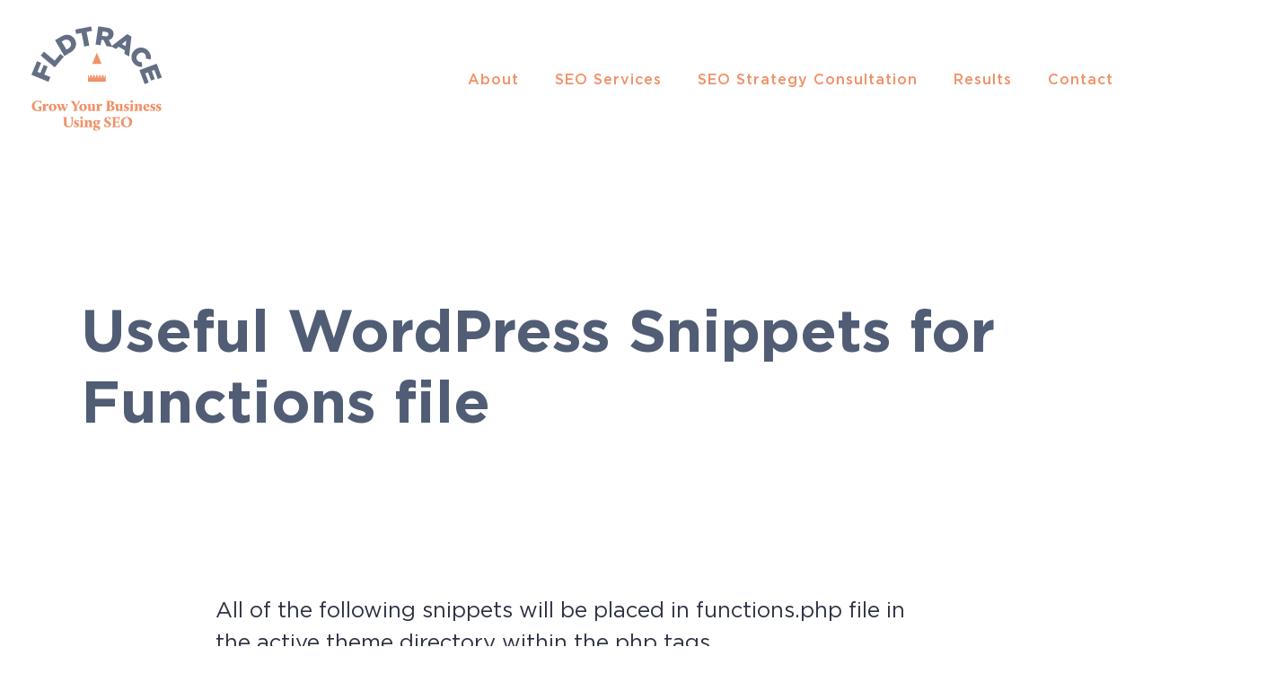

--- FILE ---
content_type: text/html; charset=UTF-8
request_url: https://www.fldtrace.com/useful-wordpress-snippets-for-functions-file
body_size: 17800
content:
<!doctype html>
<html lang="en-US">
<head>
	<meta charset="UTF-8">
	<meta name="viewport" content="width=device-width, initial-scale=1">
	<link rel="profile" href="https://gmpg.org/xfn/11">
	<title>Useful WordPress Snippets for Functions file | FLDTRACE</title>

<!-- The SEO Framework by Sybre Waaijer -->
<meta property="og:image" content="https://www.fldtrace.com/wp-content/uploads/2012/10/Screen-Shot-2012-10-15-at-11.19.42-AM.png" />
<meta property="og:locale" content="en_US" />
<meta property="og:type" content="article" />
<meta property="og:title" content="Useful WordPress Snippets for Functions file | FLDTRACE" />
<meta property="og:url" content="https://www.fldtrace.com/useful-wordpress-snippets-for-functions-file" />
<meta property="og:site_name" content="FLDTRACE" />
<meta property="og:updated_time" content="2019-06-25T23:38+00:00" />
<meta property="article:published_time" content="2012-10-15T16:31+00:00" />
<meta property="article:modified_time" content="2019-06-25T23:38+00:00" />
<meta name="twitter:card" content="summary_large_image" />
<meta name="twitter:title" content="Useful WordPress Snippets for Functions file | FLDTRACE" />
<meta name="twitter:image" content="https://www.fldtrace.com/wp-content/uploads/2012/10/Screen-Shot-2012-10-15-at-11.19.42-AM.png" />
<link rel="canonical" href="https://www.fldtrace.com/useful-wordpress-snippets-for-functions-file" />
<script type="application/ld+json">{"@context":"https://schema.org","@type":"Article","mainEntityOfPage":{"@type":"WebPage","@id":"https://www.fldtrace.com/useful-wordpress-snippets-for-functions-file"},"headline":"Useful WordPress Snippets for Functions file","datePublished":"2012-10-15T16:31:35+00:00","dateModified":"2019-06-25T23:38:17+00:00","author":{"@type":"Person","name":"Lucian Florian","url":"https://www.fldtrace.com/author/lucianfldtrace-com"},"publisher":{"@type":"Organization","name":"FLDTRACE","logo":{"@type":"ImageObject","url":"https://www.fldtrace.com/wp-content/uploads/2019/06/cropped-Favicon-blue-1-60x60.png","width":60,"height":60}}}</script>
<!-- / The SEO Framework by Sybre Waaijer | 4.91ms meta | 0.88ms boot -->

<link rel="alternate" type="application/rss+xml" title="FLDTRACE &raquo; Feed" href="https://www.fldtrace.com/feed" />
<link rel="alternate" type="application/rss+xml" title="FLDTRACE &raquo; Comments Feed" href="https://www.fldtrace.com/comments/feed" />
<link rel="alternate" type="application/rss+xml" title="FLDTRACE &raquo; Useful WordPress Snippets for Functions file Comments Feed" href="https://www.fldtrace.com/useful-wordpress-snippets-for-functions-file/feed" />
<script type="5cfad94d050de86fe740b48f-text/javascript">
window._wpemojiSettings = {"baseUrl":"https:\/\/s.w.org\/images\/core\/emoji\/14.0.0\/72x72\/","ext":".png","svgUrl":"https:\/\/s.w.org\/images\/core\/emoji\/14.0.0\/svg\/","svgExt":".svg","source":{"concatemoji":"https:\/\/www.fldtrace.com\/wp-includes\/js\/wp-emoji-release.min.js?ver=6.1.9"}};
/*! This file is auto-generated */
!function(e,a,t){var n,r,o,i=a.createElement("canvas"),p=i.getContext&&i.getContext("2d");function s(e,t){var a=String.fromCharCode,e=(p.clearRect(0,0,i.width,i.height),p.fillText(a.apply(this,e),0,0),i.toDataURL());return p.clearRect(0,0,i.width,i.height),p.fillText(a.apply(this,t),0,0),e===i.toDataURL()}function c(e){var t=a.createElement("script");t.src=e,t.defer=t.type="text/javascript",a.getElementsByTagName("head")[0].appendChild(t)}for(o=Array("flag","emoji"),t.supports={everything:!0,everythingExceptFlag:!0},r=0;r<o.length;r++)t.supports[o[r]]=function(e){if(p&&p.fillText)switch(p.textBaseline="top",p.font="600 32px Arial",e){case"flag":return s([127987,65039,8205,9895,65039],[127987,65039,8203,9895,65039])?!1:!s([55356,56826,55356,56819],[55356,56826,8203,55356,56819])&&!s([55356,57332,56128,56423,56128,56418,56128,56421,56128,56430,56128,56423,56128,56447],[55356,57332,8203,56128,56423,8203,56128,56418,8203,56128,56421,8203,56128,56430,8203,56128,56423,8203,56128,56447]);case"emoji":return!s([129777,127995,8205,129778,127999],[129777,127995,8203,129778,127999])}return!1}(o[r]),t.supports.everything=t.supports.everything&&t.supports[o[r]],"flag"!==o[r]&&(t.supports.everythingExceptFlag=t.supports.everythingExceptFlag&&t.supports[o[r]]);t.supports.everythingExceptFlag=t.supports.everythingExceptFlag&&!t.supports.flag,t.DOMReady=!1,t.readyCallback=function(){t.DOMReady=!0},t.supports.everything||(n=function(){t.readyCallback()},a.addEventListener?(a.addEventListener("DOMContentLoaded",n,!1),e.addEventListener("load",n,!1)):(e.attachEvent("onload",n),a.attachEvent("onreadystatechange",function(){"complete"===a.readyState&&t.readyCallback()})),(e=t.source||{}).concatemoji?c(e.concatemoji):e.wpemoji&&e.twemoji&&(c(e.twemoji),c(e.wpemoji)))}(window,document,window._wpemojiSettings);
</script>
<style>
img.wp-smiley,
img.emoji {
	display: inline !important;
	border: none !important;
	box-shadow: none !important;
	height: 1em !important;
	width: 1em !important;
	margin: 0 0.07em !important;
	vertical-align: -0.1em !important;
	background: none !important;
	padding: 0 !important;
}
</style>
	<link rel='stylesheet' id='wp-block-library-css' href='https://www.fldtrace.com/wp-includes/css/dist/block-library/style.min.css?ver=6.1.9' media='all' />
<link rel='stylesheet' id='classic-theme-styles-css' href='https://www.fldtrace.com/wp-includes/css/classic-themes.min.css?ver=1' media='all' />
<style id='global-styles-inline-css'>
body{--wp--preset--color--black: #000000;--wp--preset--color--cyan-bluish-gray: #abb8c3;--wp--preset--color--white: #ffffff;--wp--preset--color--pale-pink: #f78da7;--wp--preset--color--vivid-red: #cf2e2e;--wp--preset--color--luminous-vivid-orange: #ff6900;--wp--preset--color--luminous-vivid-amber: #fcb900;--wp--preset--color--light-green-cyan: #7bdcb5;--wp--preset--color--vivid-green-cyan: #00d084;--wp--preset--color--pale-cyan-blue: #8ed1fc;--wp--preset--color--vivid-cyan-blue: #0693e3;--wp--preset--color--vivid-purple: #9b51e0;--wp--preset--gradient--vivid-cyan-blue-to-vivid-purple: linear-gradient(135deg,rgba(6,147,227,1) 0%,rgb(155,81,224) 100%);--wp--preset--gradient--light-green-cyan-to-vivid-green-cyan: linear-gradient(135deg,rgb(122,220,180) 0%,rgb(0,208,130) 100%);--wp--preset--gradient--luminous-vivid-amber-to-luminous-vivid-orange: linear-gradient(135deg,rgba(252,185,0,1) 0%,rgba(255,105,0,1) 100%);--wp--preset--gradient--luminous-vivid-orange-to-vivid-red: linear-gradient(135deg,rgba(255,105,0,1) 0%,rgb(207,46,46) 100%);--wp--preset--gradient--very-light-gray-to-cyan-bluish-gray: linear-gradient(135deg,rgb(238,238,238) 0%,rgb(169,184,195) 100%);--wp--preset--gradient--cool-to-warm-spectrum: linear-gradient(135deg,rgb(74,234,220) 0%,rgb(151,120,209) 20%,rgb(207,42,186) 40%,rgb(238,44,130) 60%,rgb(251,105,98) 80%,rgb(254,248,76) 100%);--wp--preset--gradient--blush-light-purple: linear-gradient(135deg,rgb(255,206,236) 0%,rgb(152,150,240) 100%);--wp--preset--gradient--blush-bordeaux: linear-gradient(135deg,rgb(254,205,165) 0%,rgb(254,45,45) 50%,rgb(107,0,62) 100%);--wp--preset--gradient--luminous-dusk: linear-gradient(135deg,rgb(255,203,112) 0%,rgb(199,81,192) 50%,rgb(65,88,208) 100%);--wp--preset--gradient--pale-ocean: linear-gradient(135deg,rgb(255,245,203) 0%,rgb(182,227,212) 50%,rgb(51,167,181) 100%);--wp--preset--gradient--electric-grass: linear-gradient(135deg,rgb(202,248,128) 0%,rgb(113,206,126) 100%);--wp--preset--gradient--midnight: linear-gradient(135deg,rgb(2,3,129) 0%,rgb(40,116,252) 100%);--wp--preset--duotone--dark-grayscale: url('#wp-duotone-dark-grayscale');--wp--preset--duotone--grayscale: url('#wp-duotone-grayscale');--wp--preset--duotone--purple-yellow: url('#wp-duotone-purple-yellow');--wp--preset--duotone--blue-red: url('#wp-duotone-blue-red');--wp--preset--duotone--midnight: url('#wp-duotone-midnight');--wp--preset--duotone--magenta-yellow: url('#wp-duotone-magenta-yellow');--wp--preset--duotone--purple-green: url('#wp-duotone-purple-green');--wp--preset--duotone--blue-orange: url('#wp-duotone-blue-orange');--wp--preset--font-size--small: 13px;--wp--preset--font-size--medium: 20px;--wp--preset--font-size--large: 36px;--wp--preset--font-size--x-large: 42px;--wp--preset--spacing--20: 0.44rem;--wp--preset--spacing--30: 0.67rem;--wp--preset--spacing--40: 1rem;--wp--preset--spacing--50: 1.5rem;--wp--preset--spacing--60: 2.25rem;--wp--preset--spacing--70: 3.38rem;--wp--preset--spacing--80: 5.06rem;}:where(.is-layout-flex){gap: 0.5em;}body .is-layout-flow > .alignleft{float: left;margin-inline-start: 0;margin-inline-end: 2em;}body .is-layout-flow > .alignright{float: right;margin-inline-start: 2em;margin-inline-end: 0;}body .is-layout-flow > .aligncenter{margin-left: auto !important;margin-right: auto !important;}body .is-layout-constrained > .alignleft{float: left;margin-inline-start: 0;margin-inline-end: 2em;}body .is-layout-constrained > .alignright{float: right;margin-inline-start: 2em;margin-inline-end: 0;}body .is-layout-constrained > .aligncenter{margin-left: auto !important;margin-right: auto !important;}body .is-layout-constrained > :where(:not(.alignleft):not(.alignright):not(.alignfull)){max-width: var(--wp--style--global--content-size);margin-left: auto !important;margin-right: auto !important;}body .is-layout-constrained > .alignwide{max-width: var(--wp--style--global--wide-size);}body .is-layout-flex{display: flex;}body .is-layout-flex{flex-wrap: wrap;align-items: center;}body .is-layout-flex > *{margin: 0;}:where(.wp-block-columns.is-layout-flex){gap: 2em;}.has-black-color{color: var(--wp--preset--color--black) !important;}.has-cyan-bluish-gray-color{color: var(--wp--preset--color--cyan-bluish-gray) !important;}.has-white-color{color: var(--wp--preset--color--white) !important;}.has-pale-pink-color{color: var(--wp--preset--color--pale-pink) !important;}.has-vivid-red-color{color: var(--wp--preset--color--vivid-red) !important;}.has-luminous-vivid-orange-color{color: var(--wp--preset--color--luminous-vivid-orange) !important;}.has-luminous-vivid-amber-color{color: var(--wp--preset--color--luminous-vivid-amber) !important;}.has-light-green-cyan-color{color: var(--wp--preset--color--light-green-cyan) !important;}.has-vivid-green-cyan-color{color: var(--wp--preset--color--vivid-green-cyan) !important;}.has-pale-cyan-blue-color{color: var(--wp--preset--color--pale-cyan-blue) !important;}.has-vivid-cyan-blue-color{color: var(--wp--preset--color--vivid-cyan-blue) !important;}.has-vivid-purple-color{color: var(--wp--preset--color--vivid-purple) !important;}.has-black-background-color{background-color: var(--wp--preset--color--black) !important;}.has-cyan-bluish-gray-background-color{background-color: var(--wp--preset--color--cyan-bluish-gray) !important;}.has-white-background-color{background-color: var(--wp--preset--color--white) !important;}.has-pale-pink-background-color{background-color: var(--wp--preset--color--pale-pink) !important;}.has-vivid-red-background-color{background-color: var(--wp--preset--color--vivid-red) !important;}.has-luminous-vivid-orange-background-color{background-color: var(--wp--preset--color--luminous-vivid-orange) !important;}.has-luminous-vivid-amber-background-color{background-color: var(--wp--preset--color--luminous-vivid-amber) !important;}.has-light-green-cyan-background-color{background-color: var(--wp--preset--color--light-green-cyan) !important;}.has-vivid-green-cyan-background-color{background-color: var(--wp--preset--color--vivid-green-cyan) !important;}.has-pale-cyan-blue-background-color{background-color: var(--wp--preset--color--pale-cyan-blue) !important;}.has-vivid-cyan-blue-background-color{background-color: var(--wp--preset--color--vivid-cyan-blue) !important;}.has-vivid-purple-background-color{background-color: var(--wp--preset--color--vivid-purple) !important;}.has-black-border-color{border-color: var(--wp--preset--color--black) !important;}.has-cyan-bluish-gray-border-color{border-color: var(--wp--preset--color--cyan-bluish-gray) !important;}.has-white-border-color{border-color: var(--wp--preset--color--white) !important;}.has-pale-pink-border-color{border-color: var(--wp--preset--color--pale-pink) !important;}.has-vivid-red-border-color{border-color: var(--wp--preset--color--vivid-red) !important;}.has-luminous-vivid-orange-border-color{border-color: var(--wp--preset--color--luminous-vivid-orange) !important;}.has-luminous-vivid-amber-border-color{border-color: var(--wp--preset--color--luminous-vivid-amber) !important;}.has-light-green-cyan-border-color{border-color: var(--wp--preset--color--light-green-cyan) !important;}.has-vivid-green-cyan-border-color{border-color: var(--wp--preset--color--vivid-green-cyan) !important;}.has-pale-cyan-blue-border-color{border-color: var(--wp--preset--color--pale-cyan-blue) !important;}.has-vivid-cyan-blue-border-color{border-color: var(--wp--preset--color--vivid-cyan-blue) !important;}.has-vivid-purple-border-color{border-color: var(--wp--preset--color--vivid-purple) !important;}.has-vivid-cyan-blue-to-vivid-purple-gradient-background{background: var(--wp--preset--gradient--vivid-cyan-blue-to-vivid-purple) !important;}.has-light-green-cyan-to-vivid-green-cyan-gradient-background{background: var(--wp--preset--gradient--light-green-cyan-to-vivid-green-cyan) !important;}.has-luminous-vivid-amber-to-luminous-vivid-orange-gradient-background{background: var(--wp--preset--gradient--luminous-vivid-amber-to-luminous-vivid-orange) !important;}.has-luminous-vivid-orange-to-vivid-red-gradient-background{background: var(--wp--preset--gradient--luminous-vivid-orange-to-vivid-red) !important;}.has-very-light-gray-to-cyan-bluish-gray-gradient-background{background: var(--wp--preset--gradient--very-light-gray-to-cyan-bluish-gray) !important;}.has-cool-to-warm-spectrum-gradient-background{background: var(--wp--preset--gradient--cool-to-warm-spectrum) !important;}.has-blush-light-purple-gradient-background{background: var(--wp--preset--gradient--blush-light-purple) !important;}.has-blush-bordeaux-gradient-background{background: var(--wp--preset--gradient--blush-bordeaux) !important;}.has-luminous-dusk-gradient-background{background: var(--wp--preset--gradient--luminous-dusk) !important;}.has-pale-ocean-gradient-background{background: var(--wp--preset--gradient--pale-ocean) !important;}.has-electric-grass-gradient-background{background: var(--wp--preset--gradient--electric-grass) !important;}.has-midnight-gradient-background{background: var(--wp--preset--gradient--midnight) !important;}.has-small-font-size{font-size: var(--wp--preset--font-size--small) !important;}.has-medium-font-size{font-size: var(--wp--preset--font-size--medium) !important;}.has-large-font-size{font-size: var(--wp--preset--font-size--large) !important;}.has-x-large-font-size{font-size: var(--wp--preset--font-size--x-large) !important;}
.wp-block-navigation a:where(:not(.wp-element-button)){color: inherit;}
:where(.wp-block-columns.is-layout-flex){gap: 2em;}
.wp-block-pullquote{font-size: 1.5em;line-height: 1.6;}
</style>
<link rel='stylesheet' id='hello-elementor-css' href='https://www.fldtrace.com/wp-content/themes/hello-elementor/style.min.css?ver=2.6.1' media='all' />
<link rel='stylesheet' id='hello-elementor-child-css' href='https://www.fldtrace.com/wp-content/themes/hello-theme-child-master/style.css?ver=1.0.0' media='all' />
<link rel='stylesheet' id='hello-elementor-theme-style-css' href='https://www.fldtrace.com/wp-content/themes/hello-elementor/theme.min.css?ver=2.6.1' media='all' />
<link rel='stylesheet' id='elementor-icons-css' href='https://www.fldtrace.com/wp-content/plugins/elementor/assets/lib/eicons/css/elementor-icons.min.css?ver=5.17.0' media='all' />
<link rel='stylesheet' id='elementor-frontend-legacy-css' href='https://www.fldtrace.com/wp-content/plugins/elementor/assets/css/frontend-legacy.min.css?ver=3.10.0' media='all' />
<link rel='stylesheet' id='elementor-frontend-css' href='https://www.fldtrace.com/wp-content/plugins/elementor/assets/css/frontend.min.css?ver=3.10.0' media='all' />
<style id='elementor-frontend-inline-css'>
.elementor-kit-3012{--e-global-color-primary:#505D75;--e-global-color-secondary:#2C3142;--e-global-color-text:#505D75;--e-global-color-accent:#EF8354;--e-global-color-11537f0a:#FFF;--e-global-color-e96adf8:#E6EFCD;--e-global-color-13a52c0:#F9FBF3;--e-global-typography-primary-font-family:"Gotham Medium";--e-global-typography-secondary-font-family:"Gotham Medium";--e-global-typography-text-font-family:"Gotham Book";--e-global-typography-accent-font-family:"Gotham Book";}.elementor-section.elementor-section-boxed > .elementor-container{max-width:1140px;}.e-con{--container-max-width:1140px;}.elementor-widget:not(:last-child){margin-bottom:20px;}.elementor-element{--widgets-spacing:20px;}{}h1.entry-title{display:var(--page-title-display);}.elementor-kit-3012 e-page-transition{background-color:#FFBC7D;}@media(max-width:1024px){.elementor-section.elementor-section-boxed > .elementor-container{max-width:1024px;}.e-con{--container-max-width:1024px;}}@media(max-width:767px){.elementor-section.elementor-section-boxed > .elementor-container{max-width:767px;}.e-con{--container-max-width:767px;}}/* Start Custom Fonts CSS */@font-face {
	font-family: 'Gotham Medium';
	font-style: normal;
	font-weight: normal;
	font-display: auto;
	src: url('https://www.fldtrace.com/wp-content/uploads/2019/06/Gotham-Medium-1.woff2') format('woff2'),
		url('https://www.fldtrace.com/wp-content/uploads/2019/06/Gotham-Medium-1.woff') format('woff');
}
/* End Custom Fonts CSS */
/* Start Custom Fonts CSS */@font-face {
	font-family: 'Gotham Book';
	font-style: normal;
	font-weight: normal;
	font-display: auto;
	src: url('https://www.fldtrace.com/wp-content/uploads/2019/06/Gotham-Book-1.woff2') format('woff2'),
		url('https://www.fldtrace.com/wp-content/uploads/2019/06/Gotham-Book-1.woff') format('woff');
}
/* End Custom Fonts CSS */
.elementor-widget-heading .elementor-heading-title{color:var( --e-global-color-primary );font-family:var( --e-global-typography-primary-font-family ), \'Gotham Book\', Sans-serif;}.elementor-widget-image .widget-image-caption{color:var( --e-global-color-text );font-family:var( --e-global-typography-text-font-family ), \'Gotham Book\', Sans-serif;}.elementor-widget-text-editor{color:var( --e-global-color-text );font-family:var( --e-global-typography-text-font-family ), \'Gotham Book\', Sans-serif;}.elementor-widget-text-editor.elementor-drop-cap-view-stacked .elementor-drop-cap{background-color:var( --e-global-color-primary );}.elementor-widget-text-editor.elementor-drop-cap-view-framed .elementor-drop-cap, .elementor-widget-text-editor.elementor-drop-cap-view-default .elementor-drop-cap{color:var( --e-global-color-primary );border-color:var( --e-global-color-primary );}.elementor-widget-button .elementor-button{font-family:var( --e-global-typography-accent-font-family ), \'Gotham Book\', Sans-serif;background-color:var( --e-global-color-accent );}.elementor-widget-divider{--divider-color:var( --e-global-color-secondary );}.elementor-widget-divider .elementor-divider__text{color:var( --e-global-color-secondary );font-family:var( --e-global-typography-secondary-font-family ), \'Gotham Book\', Sans-serif;}.elementor-widget-divider.elementor-view-stacked .elementor-icon{background-color:var( --e-global-color-secondary );}.elementor-widget-divider.elementor-view-framed .elementor-icon, .elementor-widget-divider.elementor-view-default .elementor-icon{color:var( --e-global-color-secondary );border-color:var( --e-global-color-secondary );}.elementor-widget-divider.elementor-view-framed .elementor-icon, .elementor-widget-divider.elementor-view-default .elementor-icon svg{fill:var( --e-global-color-secondary );}.elementor-widget-image-box .elementor-image-box-title{color:var( --e-global-color-primary );font-family:var( --e-global-typography-primary-font-family ), \'Gotham Book\', Sans-serif;}.elementor-widget-image-box .elementor-image-box-description{color:var( --e-global-color-text );font-family:var( --e-global-typography-text-font-family ), \'Gotham Book\', Sans-serif;}.elementor-widget-icon.elementor-view-stacked .elementor-icon{background-color:var( --e-global-color-primary );}.elementor-widget-icon.elementor-view-framed .elementor-icon, .elementor-widget-icon.elementor-view-default .elementor-icon{color:var( --e-global-color-primary );border-color:var( --e-global-color-primary );}.elementor-widget-icon.elementor-view-framed .elementor-icon, .elementor-widget-icon.elementor-view-default .elementor-icon svg{fill:var( --e-global-color-primary );}.elementor-widget-icon-box.elementor-view-stacked .elementor-icon{background-color:var( --e-global-color-primary );}.elementor-widget-icon-box.elementor-view-framed .elementor-icon, .elementor-widget-icon-box.elementor-view-default .elementor-icon{fill:var( --e-global-color-primary );color:var( --e-global-color-primary );border-color:var( --e-global-color-primary );}.elementor-widget-icon-box .elementor-icon-box-title{color:var( --e-global-color-primary );}.elementor-widget-icon-box .elementor-icon-box-title, .elementor-widget-icon-box .elementor-icon-box-title a{font-family:var( --e-global-typography-primary-font-family ), \'Gotham Book\', Sans-serif;}.elementor-widget-icon-box .elementor-icon-box-description{color:var( --e-global-color-text );font-family:var( --e-global-typography-text-font-family ), \'Gotham Book\', Sans-serif;}.elementor-widget-star-rating .elementor-star-rating__title{color:var( --e-global-color-text );font-family:var( --e-global-typography-text-font-family ), \'Gotham Book\', Sans-serif;}.elementor-widget-image-gallery .gallery-item .gallery-caption{font-family:var( --e-global-typography-accent-font-family ), \'Gotham Book\', Sans-serif;}.elementor-widget-icon-list .elementor-icon-list-item:not(:last-child):after{border-color:var( --e-global-color-text );}.elementor-widget-icon-list .elementor-icon-list-icon i{color:var( --e-global-color-primary );}.elementor-widget-icon-list .elementor-icon-list-icon svg{fill:var( --e-global-color-primary );}.elementor-widget-icon-list .elementor-icon-list-text{color:var( --e-global-color-secondary );}.elementor-widget-icon-list .elementor-icon-list-item > .elementor-icon-list-text, .elementor-widget-icon-list .elementor-icon-list-item > a{font-family:var( --e-global-typography-text-font-family ), \'Gotham Book\', Sans-serif;}.elementor-widget-counter .elementor-counter-number-wrapper{color:var( --e-global-color-primary );font-family:var( --e-global-typography-primary-font-family ), \'Gotham Book\', Sans-serif;}.elementor-widget-counter .elementor-counter-title{color:var( --e-global-color-secondary );font-family:var( --e-global-typography-secondary-font-family ), \'Gotham Book\', Sans-serif;}.elementor-widget-progress .elementor-progress-wrapper .elementor-progress-bar{background-color:var( --e-global-color-primary );}.elementor-widget-progress .elementor-title{color:var( --e-global-color-primary );font-family:var( --e-global-typography-text-font-family ), \'Gotham Book\', Sans-serif;}.elementor-widget-testimonial .elementor-testimonial-content{color:var( --e-global-color-text );font-family:var( --e-global-typography-text-font-family ), \'Gotham Book\', Sans-serif;}.elementor-widget-testimonial .elementor-testimonial-name{color:var( --e-global-color-primary );font-family:var( --e-global-typography-primary-font-family ), \'Gotham Book\', Sans-serif;}.elementor-widget-testimonial .elementor-testimonial-job{color:var( --e-global-color-secondary );font-family:var( --e-global-typography-secondary-font-family ), \'Gotham Book\', Sans-serif;}.elementor-widget-tabs .elementor-tab-title, .elementor-widget-tabs .elementor-tab-title a{color:var( --e-global-color-primary );}.elementor-widget-tabs .elementor-tab-title.elementor-active,
					 .elementor-widget-tabs .elementor-tab-title.elementor-active a{color:var( --e-global-color-accent );}.elementor-widget-tabs .elementor-tab-title{font-family:var( --e-global-typography-primary-font-family ), \'Gotham Book\', Sans-serif;}.elementor-widget-tabs .elementor-tab-content{color:var( --e-global-color-text );font-family:var( --e-global-typography-text-font-family ), \'Gotham Book\', Sans-serif;}.elementor-widget-accordion .elementor-accordion-icon, .elementor-widget-accordion .elementor-accordion-title{color:var( --e-global-color-primary );}.elementor-widget-accordion .elementor-accordion-icon svg{fill:var( --e-global-color-primary );}.elementor-widget-accordion .elementor-active .elementor-accordion-icon, .elementor-widget-accordion .elementor-active .elementor-accordion-title{color:var( --e-global-color-accent );}.elementor-widget-accordion .elementor-active .elementor-accordion-icon svg{fill:var( --e-global-color-accent );}.elementor-widget-accordion .elementor-accordion-title{font-family:var( --e-global-typography-primary-font-family ), \'Gotham Book\', Sans-serif;}.elementor-widget-accordion .elementor-tab-content{color:var( --e-global-color-text );font-family:var( --e-global-typography-text-font-family ), \'Gotham Book\', Sans-serif;}.elementor-widget-toggle .elementor-toggle-title, .elementor-widget-toggle .elementor-toggle-icon{color:var( --e-global-color-primary );}.elementor-widget-toggle .elementor-toggle-icon svg{fill:var( --e-global-color-primary );}.elementor-widget-toggle .elementor-tab-title.elementor-active a, .elementor-widget-toggle .elementor-tab-title.elementor-active .elementor-toggle-icon{color:var( --e-global-color-accent );}.elementor-widget-toggle .elementor-toggle-title{font-family:var( --e-global-typography-primary-font-family ), \'Gotham Book\', Sans-serif;}.elementor-widget-toggle .elementor-tab-content{color:var( --e-global-color-text );font-family:var( --e-global-typography-text-font-family ), \'Gotham Book\', Sans-serif;}.elementor-widget-alert .elementor-alert-title{font-family:var( --e-global-typography-primary-font-family ), \'Gotham Book\', Sans-serif;}.elementor-widget-alert .elementor-alert-description{font-family:var( --e-global-typography-text-font-family ), \'Gotham Book\', Sans-serif;}.elementor-widget-text-path{font-family:var( --e-global-typography-text-font-family ), \'Gotham Book\', Sans-serif;}.elementor-widget-theme-site-logo .widget-image-caption{color:var( --e-global-color-text );font-family:var( --e-global-typography-text-font-family ), \'Gotham Book\', Sans-serif;}.elementor-widget-theme-site-title .elementor-heading-title{color:var( --e-global-color-primary );font-family:var( --e-global-typography-primary-font-family ), \'Gotham Book\', Sans-serif;}.elementor-widget-theme-page-title .elementor-heading-title{color:var( --e-global-color-primary );font-family:var( --e-global-typography-primary-font-family ), \'Gotham Book\', Sans-serif;}.elementor-widget-theme-post-title .elementor-heading-title{color:var( --e-global-color-primary );font-family:var( --e-global-typography-primary-font-family ), \'Gotham Book\', Sans-serif;}.elementor-widget-theme-post-excerpt .elementor-widget-container{color:var( --e-global-color-text );font-family:var( --e-global-typography-text-font-family ), \'Gotham Book\', Sans-serif;}.elementor-widget-theme-post-content{color:var( --e-global-color-text );font-family:var( --e-global-typography-text-font-family ), \'Gotham Book\', Sans-serif;}.elementor-widget-theme-post-featured-image .widget-image-caption{color:var( --e-global-color-text );font-family:var( --e-global-typography-text-font-family ), \'Gotham Book\', Sans-serif;}.elementor-widget-theme-archive-title .elementor-heading-title{color:var( --e-global-color-primary );font-family:var( --e-global-typography-primary-font-family ), \'Gotham Book\', Sans-serif;}.elementor-widget-archive-posts .elementor-post__title, .elementor-widget-archive-posts .elementor-post__title a{color:var( --e-global-color-secondary );font-family:var( --e-global-typography-primary-font-family ), \'Gotham Book\', Sans-serif;}.elementor-widget-archive-posts .elementor-post__meta-data{font-family:var( --e-global-typography-secondary-font-family ), \'Gotham Book\', Sans-serif;}.elementor-widget-archive-posts .elementor-post__excerpt p{font-family:var( --e-global-typography-text-font-family ), \'Gotham Book\', Sans-serif;}.elementor-widget-archive-posts .elementor-post__read-more{color:var( --e-global-color-accent );}.elementor-widget-archive-posts a.elementor-post__read-more{font-family:var( --e-global-typography-accent-font-family ), \'Gotham Book\', Sans-serif;}.elementor-widget-archive-posts .elementor-post__card .elementor-post__badge{background-color:var( --e-global-color-accent );font-family:var( --e-global-typography-accent-font-family ), \'Gotham Book\', Sans-serif;}.elementor-widget-archive-posts .elementor-pagination{font-family:var( --e-global-typography-secondary-font-family ), \'Gotham Book\', Sans-serif;}.elementor-widget-archive-posts .elementor-button{font-family:var( --e-global-typography-accent-font-family ), \'Gotham Book\', Sans-serif;background-color:var( --e-global-color-accent );}.elementor-widget-archive-posts .e-load-more-message{font-family:var( --e-global-typography-secondary-font-family ), \'Gotham Book\', Sans-serif;}.elementor-widget-archive-posts .elementor-posts-nothing-found{color:var( --e-global-color-text );font-family:var( --e-global-typography-text-font-family ), \'Gotham Book\', Sans-serif;}.elementor-widget-posts .elementor-post__title, .elementor-widget-posts .elementor-post__title a{color:var( --e-global-color-secondary );font-family:var( --e-global-typography-primary-font-family ), \'Gotham Book\', Sans-serif;}.elementor-widget-posts .elementor-post__meta-data{font-family:var( --e-global-typography-secondary-font-family ), \'Gotham Book\', Sans-serif;}.elementor-widget-posts .elementor-post__excerpt p{font-family:var( --e-global-typography-text-font-family ), \'Gotham Book\', Sans-serif;}.elementor-widget-posts .elementor-post__read-more{color:var( --e-global-color-accent );}.elementor-widget-posts a.elementor-post__read-more{font-family:var( --e-global-typography-accent-font-family ), \'Gotham Book\', Sans-serif;}.elementor-widget-posts .elementor-post__card .elementor-post__badge{background-color:var( --e-global-color-accent );font-family:var( --e-global-typography-accent-font-family ), \'Gotham Book\', Sans-serif;}.elementor-widget-posts .elementor-pagination{font-family:var( --e-global-typography-secondary-font-family ), \'Gotham Book\', Sans-serif;}.elementor-widget-posts .elementor-button{font-family:var( --e-global-typography-accent-font-family ), \'Gotham Book\', Sans-serif;background-color:var( --e-global-color-accent );}.elementor-widget-posts .e-load-more-message{font-family:var( --e-global-typography-secondary-font-family ), \'Gotham Book\', Sans-serif;}.elementor-widget-portfolio a .elementor-portfolio-item__overlay{background-color:var( --e-global-color-accent );}.elementor-widget-portfolio .elementor-portfolio-item__title{font-family:var( --e-global-typography-primary-font-family ), \'Gotham Book\', Sans-serif;}.elementor-widget-portfolio .elementor-portfolio__filter{color:var( --e-global-color-text );font-family:var( --e-global-typography-primary-font-family ), \'Gotham Book\', Sans-serif;}.elementor-widget-portfolio .elementor-portfolio__filter.elementor-active{color:var( --e-global-color-primary );}.elementor-widget-gallery .elementor-gallery-item__title{font-family:var( --e-global-typography-primary-font-family ), \'Gotham Book\', Sans-serif;}.elementor-widget-gallery .elementor-gallery-item__description{font-family:var( --e-global-typography-text-font-family ), \'Gotham Book\', Sans-serif;}.elementor-widget-gallery{--galleries-title-color-normal:var( --e-global-color-primary );--galleries-title-color-hover:var( --e-global-color-secondary );--galleries-pointer-bg-color-hover:var( --e-global-color-accent );--gallery-title-color-active:var( --e-global-color-secondary );--galleries-pointer-bg-color-active:var( --e-global-color-accent );}.elementor-widget-gallery .elementor-gallery-title{font-family:var( --e-global-typography-primary-font-family ), \'Gotham Book\', Sans-serif;}.elementor-widget-form .elementor-field-group > label, .elementor-widget-form .elementor-field-subgroup label{color:var( --e-global-color-text );}.elementor-widget-form .elementor-field-group > label{font-family:var( --e-global-typography-text-font-family ), \'Gotham Book\', Sans-serif;}.elementor-widget-form .elementor-field-type-html{color:var( --e-global-color-text );font-family:var( --e-global-typography-text-font-family ), \'Gotham Book\', Sans-serif;}.elementor-widget-form .elementor-field-group .elementor-field{color:var( --e-global-color-text );}.elementor-widget-form .elementor-field-group .elementor-field, .elementor-widget-form .elementor-field-subgroup label{font-family:var( --e-global-typography-text-font-family ), \'Gotham Book\', Sans-serif;}.elementor-widget-form .elementor-button{font-family:var( --e-global-typography-accent-font-family ), \'Gotham Book\', Sans-serif;}.elementor-widget-form .e-form__buttons__wrapper__button-next{background-color:var( --e-global-color-accent );}.elementor-widget-form .elementor-button[type="submit"]{background-color:var( --e-global-color-accent );}.elementor-widget-form .e-form__buttons__wrapper__button-previous{background-color:var( --e-global-color-accent );}.elementor-widget-form .elementor-message{font-family:var( --e-global-typography-text-font-family ), \'Gotham Book\', Sans-serif;}.elementor-widget-form .e-form__indicators__indicator, .elementor-widget-form .e-form__indicators__indicator__label{font-family:var( --e-global-typography-accent-font-family ), \'Gotham Book\', Sans-serif;}.elementor-widget-form{--e-form-steps-indicator-inactive-primary-color:var( --e-global-color-text );--e-form-steps-indicator-active-primary-color:var( --e-global-color-accent );--e-form-steps-indicator-completed-primary-color:var( --e-global-color-accent );--e-form-steps-indicator-progress-color:var( --e-global-color-accent );--e-form-steps-indicator-progress-background-color:var( --e-global-color-text );--e-form-steps-indicator-progress-meter-color:var( --e-global-color-text );}.elementor-widget-form .e-form__indicators__indicator__progress__meter{font-family:var( --e-global-typography-accent-font-family ), \'Gotham Book\', Sans-serif;}.elementor-widget-login .elementor-field-group > a{color:var( --e-global-color-text );}.elementor-widget-login .elementor-field-group > a:hover{color:var( --e-global-color-accent );}.elementor-widget-login .elementor-form-fields-wrapper label{color:var( --e-global-color-text );font-family:var( --e-global-typography-text-font-family ), \'Gotham Book\', Sans-serif;}.elementor-widget-login .elementor-field-group .elementor-field{color:var( --e-global-color-text );}.elementor-widget-login .elementor-field-group .elementor-field, .elementor-widget-login .elementor-field-subgroup label{font-family:var( --e-global-typography-text-font-family ), \'Gotham Book\', Sans-serif;}.elementor-widget-login .elementor-button{font-family:var( --e-global-typography-accent-font-family ), \'Gotham Book\', Sans-serif;background-color:var( --e-global-color-accent );}.elementor-widget-login .elementor-widget-container .elementor-login__logged-in-message{color:var( --e-global-color-text );font-family:var( --e-global-typography-text-font-family ), \'Gotham Book\', Sans-serif;}.elementor-widget-slides .elementor-slide-heading{font-family:var( --e-global-typography-primary-font-family ), \'Gotham Book\', Sans-serif;}.elementor-widget-slides .elementor-slide-description{font-family:var( --e-global-typography-secondary-font-family ), \'Gotham Book\', Sans-serif;}.elementor-widget-slides .elementor-slide-button{font-family:var( --e-global-typography-accent-font-family ), \'Gotham Book\', Sans-serif;}.elementor-widget-nav-menu .elementor-nav-menu .elementor-item{font-family:var( --e-global-typography-primary-font-family ), \'Gotham Book\', Sans-serif;}.elementor-widget-nav-menu .elementor-nav-menu--main .elementor-item{color:var( --e-global-color-text );fill:var( --e-global-color-text );}.elementor-widget-nav-menu .elementor-nav-menu--main .elementor-item:hover,
					.elementor-widget-nav-menu .elementor-nav-menu--main .elementor-item.elementor-item-active,
					.elementor-widget-nav-menu .elementor-nav-menu--main .elementor-item.highlighted,
					.elementor-widget-nav-menu .elementor-nav-menu--main .elementor-item:focus{color:var( --e-global-color-accent );fill:var( --e-global-color-accent );}.elementor-widget-nav-menu .elementor-nav-menu--main:not(.e--pointer-framed) .elementor-item:before,
					.elementor-widget-nav-menu .elementor-nav-menu--main:not(.e--pointer-framed) .elementor-item:after{background-color:var( --e-global-color-accent );}.elementor-widget-nav-menu .e--pointer-framed .elementor-item:before,
					.elementor-widget-nav-menu .e--pointer-framed .elementor-item:after{border-color:var( --e-global-color-accent );}.elementor-widget-nav-menu{--e-nav-menu-divider-color:var( --e-global-color-text );}.elementor-widget-nav-menu .elementor-nav-menu--dropdown .elementor-item, .elementor-widget-nav-menu .elementor-nav-menu--dropdown  .elementor-sub-item{font-family:var( --e-global-typography-accent-font-family ), \'Gotham Book\', Sans-serif;}.elementor-widget-animated-headline .elementor-headline-dynamic-wrapper path{stroke:var( --e-global-color-accent );}.elementor-widget-animated-headline .elementor-headline-plain-text{color:var( --e-global-color-secondary );}.elementor-widget-animated-headline .elementor-headline{font-family:var( --e-global-typography-primary-font-family ), \'Gotham Book\', Sans-serif;}.elementor-widget-animated-headline{--dynamic-text-color:var( --e-global-color-secondary );}.elementor-widget-animated-headline .elementor-headline-dynamic-text{font-family:var( --e-global-typography-primary-font-family ), \'Gotham Book\', Sans-serif;}.elementor-widget-hotspot .widget-image-caption{font-family:var( --e-global-typography-text-font-family ), \'Gotham Book\', Sans-serif;}.elementor-widget-hotspot{--hotspot-color:var( --e-global-color-primary );--hotspot-box-color:var( --e-global-color-secondary );--tooltip-color:var( --e-global-color-secondary );}.elementor-widget-hotspot .e-hotspot__label{font-family:var( --e-global-typography-primary-font-family ), \'Gotham Book\', Sans-serif;}.elementor-widget-hotspot .e-hotspot__tooltip{font-family:var( --e-global-typography-secondary-font-family ), \'Gotham Book\', Sans-serif;}.elementor-widget-price-list .elementor-price-list-header{color:var( --e-global-color-primary );font-family:var( --e-global-typography-primary-font-family ), \'Gotham Book\', Sans-serif;}.elementor-widget-price-list .elementor-price-list-price{color:var( --e-global-color-primary );font-family:var( --e-global-typography-primary-font-family ), \'Gotham Book\', Sans-serif;}.elementor-widget-price-list .elementor-price-list-description{color:var( --e-global-color-text );font-family:var( --e-global-typography-text-font-family ), \'Gotham Book\', Sans-serif;}.elementor-widget-price-list .elementor-price-list-separator{border-bottom-color:var( --e-global-color-secondary );}.elementor-widget-price-table{--e-price-table-header-background-color:var( --e-global-color-secondary );}.elementor-widget-price-table .elementor-price-table__heading{font-family:var( --e-global-typography-primary-font-family ), \'Gotham Book\', Sans-serif;}.elementor-widget-price-table .elementor-price-table__subheading{font-family:var( --e-global-typography-secondary-font-family ), \'Gotham Book\', Sans-serif;}.elementor-widget-price-table .elementor-price-table .elementor-price-table__price{font-family:var( --e-global-typography-primary-font-family ), \'Gotham Book\', Sans-serif;}.elementor-widget-price-table .elementor-price-table__original-price{color:var( --e-global-color-secondary );font-family:var( --e-global-typography-primary-font-family ), \'Gotham Book\', Sans-serif;}.elementor-widget-price-table .elementor-price-table__period{color:var( --e-global-color-secondary );font-family:var( --e-global-typography-secondary-font-family ), \'Gotham Book\', Sans-serif;}.elementor-widget-price-table .elementor-price-table__features-list{--e-price-table-features-list-color:var( --e-global-color-text );}.elementor-widget-price-table .elementor-price-table__features-list li{font-family:var( --e-global-typography-text-font-family ), \'Gotham Book\', Sans-serif;}.elementor-widget-price-table .elementor-price-table__features-list li:before{border-top-color:var( --e-global-color-text );}.elementor-widget-price-table .elementor-price-table__button{font-family:var( --e-global-typography-accent-font-family ), \'Gotham Book\', Sans-serif;background-color:var( --e-global-color-accent );}.elementor-widget-price-table .elementor-price-table__additional_info{color:var( --e-global-color-text );font-family:var( --e-global-typography-text-font-family ), \'Gotham Book\', Sans-serif;}.elementor-widget-price-table .elementor-price-table__ribbon-inner{background-color:var( --e-global-color-accent );font-family:var( --e-global-typography-accent-font-family ), \'Gotham Book\', Sans-serif;}.elementor-widget-flip-box .elementor-flip-box__front .elementor-flip-box__layer__title{font-family:var( --e-global-typography-primary-font-family ), \'Gotham Book\', Sans-serif;}.elementor-widget-flip-box .elementor-flip-box__front .elementor-flip-box__layer__description{font-family:var( --e-global-typography-text-font-family ), \'Gotham Book\', Sans-serif;}.elementor-widget-flip-box .elementor-flip-box__back .elementor-flip-box__layer__title{font-family:var( --e-global-typography-primary-font-family ), \'Gotham Book\', Sans-serif;}.elementor-widget-flip-box .elementor-flip-box__back .elementor-flip-box__layer__description{font-family:var( --e-global-typography-text-font-family ), \'Gotham Book\', Sans-serif;}.elementor-widget-flip-box .elementor-flip-box__button{font-family:var( --e-global-typography-accent-font-family ), \'Gotham Book\', Sans-serif;}.elementor-widget-call-to-action .elementor-cta__title{font-family:var( --e-global-typography-primary-font-family ), \'Gotham Book\', Sans-serif;}.elementor-widget-call-to-action .elementor-cta__description{font-family:var( --e-global-typography-text-font-family ), \'Gotham Book\', Sans-serif;}.elementor-widget-call-to-action .elementor-cta__button{font-family:var( --e-global-typography-accent-font-family ), \'Gotham Book\', Sans-serif;}.elementor-widget-call-to-action .elementor-ribbon-inner{background-color:var( --e-global-color-accent );font-family:var( --e-global-typography-accent-font-family ), \'Gotham Book\', Sans-serif;}.elementor-widget-media-carousel .elementor-carousel-image-overlay{font-family:var( --e-global-typography-accent-font-family ), \'Gotham Book\', Sans-serif;}.elementor-widget-testimonial-carousel .elementor-testimonial__text{color:var( --e-global-color-text );font-family:var( --e-global-typography-text-font-family ), \'Gotham Book\', Sans-serif;}.elementor-widget-testimonial-carousel .elementor-testimonial__name{color:var( --e-global-color-text );font-family:var( --e-global-typography-primary-font-family ), \'Gotham Book\', Sans-serif;}.elementor-widget-testimonial-carousel .elementor-testimonial__title{color:var( --e-global-color-primary );font-family:var( --e-global-typography-secondary-font-family ), \'Gotham Book\', Sans-serif;}.elementor-widget-reviews .elementor-testimonial__header, .elementor-widget-reviews .elementor-testimonial__name{font-family:var( --e-global-typography-primary-font-family ), \'Gotham Book\', Sans-serif;}.elementor-widget-reviews .elementor-testimonial__text{font-family:var( --e-global-typography-text-font-family ), \'Gotham Book\', Sans-serif;}.elementor-widget-table-of-contents{--header-color:var( --e-global-color-secondary );--item-text-color:var( --e-global-color-text );--item-text-hover-color:var( --e-global-color-accent );--marker-color:var( --e-global-color-text );}.elementor-widget-table-of-contents .elementor-toc__header, .elementor-widget-table-of-contents .elementor-toc__header-title{font-family:var( --e-global-typography-primary-font-family ), \'Gotham Book\', Sans-serif;}.elementor-widget-table-of-contents .elementor-toc__list-item{font-family:var( --e-global-typography-text-font-family ), \'Gotham Book\', Sans-serif;}.elementor-widget-countdown .elementor-countdown-item{background-color:var( --e-global-color-primary );}.elementor-widget-countdown .elementor-countdown-digits{font-family:var( --e-global-typography-text-font-family ), \'Gotham Book\', Sans-serif;}.elementor-widget-countdown .elementor-countdown-label{font-family:var( --e-global-typography-secondary-font-family ), \'Gotham Book\', Sans-serif;}.elementor-widget-countdown .elementor-countdown-expire--message{color:var( --e-global-color-text );font-family:var( --e-global-typography-text-font-family ), \'Gotham Book\', Sans-serif;}.elementor-widget-search-form input[type="search"].elementor-search-form__input{font-family:var( --e-global-typography-text-font-family ), \'Gotham Book\', Sans-serif;}.elementor-widget-search-form .elementor-search-form__input,
					.elementor-widget-search-form .elementor-search-form__icon,
					.elementor-widget-search-form .elementor-lightbox .dialog-lightbox-close-button,
					.elementor-widget-search-form .elementor-lightbox .dialog-lightbox-close-button:hover,
					.elementor-widget-search-form.elementor-search-form--skin-full_screen input[type="search"].elementor-search-form__input{color:var( --e-global-color-text );fill:var( --e-global-color-text );}.elementor-widget-search-form .elementor-search-form__submit{font-family:var( --e-global-typography-text-font-family ), \'Gotham Book\', Sans-serif;background-color:var( --e-global-color-secondary );}.elementor-widget-author-box .elementor-author-box__name{color:var( --e-global-color-secondary );font-family:var( --e-global-typography-primary-font-family ), \'Gotham Book\', Sans-serif;}.elementor-widget-author-box .elementor-author-box__bio{color:var( --e-global-color-text );font-family:var( --e-global-typography-text-font-family ), \'Gotham Book\', Sans-serif;}.elementor-widget-author-box .elementor-author-box__button{color:var( --e-global-color-secondary );border-color:var( --e-global-color-secondary );font-family:var( --e-global-typography-accent-font-family ), \'Gotham Book\', Sans-serif;}.elementor-widget-author-box .elementor-author-box__button:hover{border-color:var( --e-global-color-secondary );color:var( --e-global-color-secondary );}.elementor-widget-post-navigation span.post-navigation__prev--label{color:var( --e-global-color-text );}.elementor-widget-post-navigation span.post-navigation__next--label{color:var( --e-global-color-text );}.elementor-widget-post-navigation span.post-navigation__prev--label, .elementor-widget-post-navigation span.post-navigation__next--label{font-family:var( --e-global-typography-secondary-font-family ), \'Gotham Book\', Sans-serif;}.elementor-widget-post-navigation span.post-navigation__prev--title, .elementor-widget-post-navigation span.post-navigation__next--title{color:var( --e-global-color-secondary );font-family:var( --e-global-typography-secondary-font-family ), \'Gotham Book\', Sans-serif;}.elementor-widget-post-info .elementor-icon-list-item:not(:last-child):after{border-color:var( --e-global-color-text );}.elementor-widget-post-info .elementor-icon-list-icon i{color:var( --e-global-color-primary );}.elementor-widget-post-info .elementor-icon-list-icon svg{fill:var( --e-global-color-primary );}.elementor-widget-post-info .elementor-icon-list-text, .elementor-widget-post-info .elementor-icon-list-text a{color:var( --e-global-color-secondary );}.elementor-widget-post-info .elementor-icon-list-item{font-family:var( --e-global-typography-text-font-family ), \'Gotham Book\', Sans-serif;}.elementor-widget-sitemap .elementor-sitemap-title{color:var( --e-global-color-primary );font-family:var( --e-global-typography-primary-font-family ), \'Gotham Book\', Sans-serif;}.elementor-widget-sitemap .elementor-sitemap-item, .elementor-widget-sitemap span.elementor-sitemap-list, .elementor-widget-sitemap .elementor-sitemap-item a{color:var( --e-global-color-text );font-family:var( --e-global-typography-text-font-family ), \'Gotham Book\', Sans-serif;}.elementor-widget-sitemap .elementor-sitemap-item{color:var( --e-global-color-text );}.elementor-widget-blockquote .elementor-blockquote__content{color:var( --e-global-color-text );}.elementor-widget-blockquote .elementor-blockquote__author{color:var( --e-global-color-secondary );}.elementor-widget-lottie{--caption-color:var( --e-global-color-text );}.elementor-widget-lottie .e-lottie__caption{font-family:var( --e-global-typography-text-font-family ), \'Gotham Book\', Sans-serif;}.elementor-widget-video-playlist .e-tabs-header .e-tabs-title{color:var( --e-global-color-text );}.elementor-widget-video-playlist .e-tabs-header .e-tabs-videos-count{color:var( --e-global-color-text );}.elementor-widget-video-playlist .e-tabs-header .e-tabs-header-right-side i{color:var( --e-global-color-text );}.elementor-widget-video-playlist .e-tabs-header .e-tabs-header-right-side svg{fill:var( --e-global-color-text );}.elementor-widget-video-playlist .e-tab-title .e-tab-title-text{color:var( --e-global-color-text );font-family:var( --e-global-typography-text-font-family ), \'Gotham Book\', Sans-serif;}.elementor-widget-video-playlist .e-tab-title .e-tab-title-text a{color:var( --e-global-color-text );}.elementor-widget-video-playlist .e-tab-title .e-tab-duration{color:var( --e-global-color-text );}.elementor-widget-video-playlist .e-tabs-items-wrapper .e-tab-title:where( .e-active, :hover ) .e-tab-title-text{color:var( --e-global-color-text );font-family:var( --e-global-typography-text-font-family ), \'Gotham Book\', Sans-serif;}.elementor-widget-video-playlist .e-tabs-items-wrapper .e-tab-title:where( .e-active, :hover ) .e-tab-title-text a{color:var( --e-global-color-text );}.elementor-widget-video-playlist .e-tabs-items-wrapper .e-tab-title:where( .e-active, :hover ) .e-tab-duration{color:var( --e-global-color-text );}.elementor-widget-video-playlist .e-tabs-items-wrapper .e-section-title{color:var( --e-global-color-text );}.elementor-widget-video-playlist .e-tabs-inner-tabs .e-inner-tabs-wrapper .e-inner-tab-title a{font-family:var( --e-global-typography-text-font-family ), \'Gotham Book\', Sans-serif;}.elementor-widget-video-playlist .e-tabs-inner-tabs .e-inner-tabs-content-wrapper .e-inner-tab-content .e-inner-tab-text{font-family:var( --e-global-typography-text-font-family ), \'Gotham Book\', Sans-serif;}.elementor-widget-video-playlist .e-tabs-inner-tabs .e-inner-tabs-content-wrapper .e-inner-tab-content button{color:var( --e-global-color-text );font-family:var( --e-global-typography-accent-font-family ), \'Gotham Book\', Sans-serif;}.elementor-widget-video-playlist .e-tabs-inner-tabs .e-inner-tabs-content-wrapper .e-inner-tab-content button:hover{color:var( --e-global-color-text );}.elementor-widget-paypal-button .elementor-button{font-family:var( --e-global-typography-accent-font-family ), \'Gotham Book\', Sans-serif;background-color:var( --e-global-color-accent );}.elementor-widget-paypal-button .elementor-message{font-family:var( --e-global-typography-text-font-family ), \'Gotham Book\', Sans-serif;}.elementor-widget-stripe-button .elementor-button{font-family:var( --e-global-typography-accent-font-family ), \'Gotham Book\', Sans-serif;background-color:var( --e-global-color-accent );}.elementor-widget-stripe-button .elementor-message{font-family:var( --e-global-typography-text-font-family ), \'Gotham Book\', Sans-serif;}.elementor-widget-progress-tracker .current-progress-percentage{font-family:var( --e-global-typography-text-font-family ), \'Gotham Book\', Sans-serif;}
.elementor-65 .elementor-element.elementor-element-92f82c0 > .elementor-container > .elementor-row > .elementor-column > .elementor-column-wrap > .elementor-widget-wrap{align-content:center;align-items:center;}.elementor-65 .elementor-element.elementor-element-92f82c0:not(.elementor-motion-effects-element-type-background), .elementor-65 .elementor-element.elementor-element-92f82c0 > .elementor-motion-effects-container > .elementor-motion-effects-layer{background-color:#ffffff;}.elementor-65 .elementor-element.elementor-element-92f82c0{transition:background 0.3s, border 0.3s, border-radius 0.3s, box-shadow 0.3s;padding:0px 20px 0px 0px;}.elementor-65 .elementor-element.elementor-element-92f82c0 > .elementor-background-overlay{transition:background 0.3s, border-radius 0.3s, opacity 0.3s;}.elementor-65 .elementor-element.elementor-element-368e4bc1{text-align:left;}.elementor-65 .elementor-element.elementor-element-368e4bc1 img{width:145px;}.elementor-65 .elementor-element.elementor-element-368e4bc1 > .elementor-widget-container{padding:15px 0px 15px 035px;}.elementor-65 .elementor-element.elementor-element-4a8086e7 .elementor-menu-toggle{margin-left:auto;background-color:rgba(0,0,0,0);}.elementor-65 .elementor-element.elementor-element-4a8086e7 .elementor-nav-menu .elementor-item{font-family:"Gotham Medium", 'Gotham Book', Sans-serif;font-size:20px;font-weight:500;letter-spacing:1px;}.elementor-65 .elementor-element.elementor-element-4a8086e7 .elementor-nav-menu--main .elementor-item{color:#ef8354;fill:#ef8354;padding-top:35px;padding-bottom:35px;}.elementor-65 .elementor-element.elementor-element-4a8086e7 .elementor-nav-menu--dropdown a, .elementor-65 .elementor-element.elementor-element-4a8086e7 .elementor-menu-toggle{color:#ffffff;}.elementor-65 .elementor-element.elementor-element-4a8086e7 .elementor-nav-menu--dropdown{background-color:#ef8354;}.elementor-65 .elementor-element.elementor-element-4a8086e7 .elementor-nav-menu--dropdown a:hover,
					.elementor-65 .elementor-element.elementor-element-4a8086e7 .elementor-nav-menu--dropdown a.elementor-item-active,
					.elementor-65 .elementor-element.elementor-element-4a8086e7 .elementor-nav-menu--dropdown a.highlighted{background-color:#ef8354;}.elementor-65 .elementor-element.elementor-element-4a8086e7 .elementor-nav-menu--dropdown .elementor-item, .elementor-65 .elementor-element.elementor-element-4a8086e7 .elementor-nav-menu--dropdown  .elementor-sub-item{font-family:"Gotham Book", 'Gotham Book', Sans-serif;}.elementor-65 .elementor-element.elementor-element-4a8086e7 div.elementor-menu-toggle{color:#ef8354;}.elementor-65 .elementor-element.elementor-element-4a8086e7 div.elementor-menu-toggle svg{fill:#ef8354;}.elementor-65 .elementor-element.elementor-element-4a8086e7{--nav-menu-icon-size:42px;}@media(min-width:768px){.elementor-65 .elementor-element.elementor-element-380e6cc5{width:19.907%;}.elementor-65 .elementor-element.elementor-element-130a6b19{width:80.077%;}}@media(max-width:1024px){.elementor-65 .elementor-element.elementor-element-92f82c0{padding:20px 40px 20px 20px;}.elementor-65 .elementor-element.elementor-element-368e4bc1{text-align:left;}.elementor-65 .elementor-element.elementor-element-368e4bc1 > .elementor-widget-container{padding:0px 0px 0px 20px;}}@media(max-width:767px){.elementor-65 .elementor-element.elementor-element-92f82c0{padding:20px 20px 20px 20px;}.elementor-65 .elementor-element.elementor-element-380e6cc5{width:70%;}.elementor-65 .elementor-element.elementor-element-368e4bc1{text-align:left;}.elementor-65 .elementor-element.elementor-element-368e4bc1 img{width:145px;}.elementor-65 .elementor-element.elementor-element-368e4bc1 > .elementor-widget-container{padding:0px 0px 0px 0px;}.elementor-65 .elementor-element.elementor-element-130a6b19{width:30%;}.elementor-65 .elementor-element.elementor-element-130a6b19 > .elementor-column-wrap > .elementor-widget-wrap > .elementor-widget:not(.elementor-widget__width-auto):not(.elementor-widget__width-initial):not(:last-child):not(.elementor-absolute){margin-bottom:0px;}.elementor-65 .elementor-element.elementor-element-4a8086e7 .elementor-nav-menu--dropdown .elementor-item, .elementor-65 .elementor-element.elementor-element-4a8086e7 .elementor-nav-menu--dropdown  .elementor-sub-item{font-size:24px;}.elementor-65 .elementor-element.elementor-element-4a8086e7 .elementor-nav-menu--dropdown a{padding-left:20px;padding-right:20px;padding-top:24px;padding-bottom:24px;}.elementor-65 .elementor-element.elementor-element-4a8086e7 .elementor-nav-menu--main > .elementor-nav-menu > li > .elementor-nav-menu--dropdown, .elementor-65 .elementor-element.elementor-element-4a8086e7 .elementor-nav-menu__container.elementor-nav-menu--dropdown{margin-top:24px !important;}}
.elementor-2842 .elementor-element.elementor-element-f01f109 > .elementor-container{min-height:285px;}.elementor-2842 .elementor-element.elementor-element-f01f109 > .elementor-container > .elementor-row > .elementor-column > .elementor-column-wrap > .elementor-widget-wrap{align-content:flex-start;align-items:flex-start;}.elementor-2842 .elementor-element.elementor-element-f01f109:not(.elementor-motion-effects-element-type-background), .elementor-2842 .elementor-element.elementor-element-f01f109 > .elementor-motion-effects-container > .elementor-motion-effects-layer{background-color:#ffffff;}.elementor-2842 .elementor-element.elementor-element-f01f109{transition:background 0.3s, border 0.3s, border-radius 0.3s, box-shadow 0.3s;padding:80px 0px 40px 0px;}.elementor-2842 .elementor-element.elementor-element-f01f109 > .elementor-background-overlay{transition:background 0.3s, border-radius 0.3s, opacity 0.3s;}.elementor-2842 .elementor-element.elementor-element-52ac695 img{width:150px;}.elementor-2842 .elementor-element.elementor-element-52ac695 > .elementor-widget-container{padding:0px 0px 15px 0px;}.elementor-2842 .elementor-element.elementor-element-2a2bf0e{text-align:center;}.elementor-2842 .elementor-element.elementor-element-2a2bf0e .elementor-heading-title{color:#505d75;font-family:"Gotham Book", 'Gotham Book', Sans-serif;font-size:18px;}.elementor-2842 .elementor-element.elementor-element-b754159{text-align:center;color:#505d75;font-family:"Gotham Book", 'Gotham Book', Sans-serif;font-size:14px;}.elementor-2842 .elementor-element.elementor-element-b754159 > .elementor-widget-container{padding:80px 0px 0px 0px;}.elementor-2842 .elementor-element.elementor-element-35e41cd{text-align:left;}.elementor-2842 .elementor-element.elementor-element-35e41cd .elementor-heading-title{color:#505d75;font-family:"Gotham Book", 'Gotham Book', Sans-serif;font-size:24px;}.elementor-2842 .elementor-element.elementor-element-35e41cd > .elementor-widget-container{padding:0px 0px 80px 0px;}.elementor-2842 .elementor-element.elementor-element-8340c8b .elementor-nav-menu .elementor-item{font-family:"Gotham Book", 'Gotham Book', Sans-serif;font-size:18px;}.elementor-2842 .elementor-element.elementor-element-8340c8b .elementor-nav-menu--main .elementor-item{color:#707070;fill:#707070;padding-left:0px;padding-right:0px;}.elementor-2842 .elementor-element.elementor-element-8340c8b{--e-nav-menu-horizontal-menu-item-margin:calc( 18px / 2 );}.elementor-2842 .elementor-element.elementor-element-8340c8b .elementor-nav-menu--main:not(.elementor-nav-menu--layout-horizontal) .elementor-nav-menu > li:not(:last-child){margin-bottom:18px;}.elementor-2842 .elementor-element.elementor-element-8340c8b .elementor-nav-menu--dropdown a, .elementor-2842 .elementor-element.elementor-element-8340c8b .elementor-menu-toggle{color:#54595f;}.elementor-2842 .elementor-element.elementor-element-8340c8b .elementor-nav-menu--dropdown a:hover,
					.elementor-2842 .elementor-element.elementor-element-8340c8b .elementor-nav-menu--dropdown a.elementor-item-active,
					.elementor-2842 .elementor-element.elementor-element-8340c8b .elementor-nav-menu--dropdown a.highlighted,
					.elementor-2842 .elementor-element.elementor-element-8340c8b .elementor-menu-toggle:hover{color:#54595f;}.elementor-2842 .elementor-element.elementor-element-8340c8b .elementor-nav-menu--dropdown a:hover,
					.elementor-2842 .elementor-element.elementor-element-8340c8b .elementor-nav-menu--dropdown a.elementor-item-active,
					.elementor-2842 .elementor-element.elementor-element-8340c8b .elementor-nav-menu--dropdown a.highlighted{background-color:#ffffff;}.elementor-2842 .elementor-element.elementor-element-8340c8b .elementor-nav-menu--dropdown a.elementor-item-active{color:#54595f;}.elementor-2842 .elementor-element.elementor-element-8340c8b .elementor-nav-menu--dropdown .elementor-item, .elementor-2842 .elementor-element.elementor-element-8340c8b .elementor-nav-menu--dropdown  .elementor-sub-item{font-family:"Gotham Book", 'Gotham Book', Sans-serif;}.elementor-2842 .elementor-element.elementor-element-8340c8b > .elementor-widget-container{margin:0px 0px 0px 0px;}.elementor-2842 .elementor-element.elementor-element-81d72d8 .elementor-heading-title{color:#505d75;font-family:"Gotham Book", 'Gotham Book', Sans-serif;font-size:24px;}.elementor-2842 .elementor-element.elementor-element-81d72d8 > .elementor-widget-container{padding:0px 0px 40px 0px;}.elementor-2842 .elementor-element.elementor-element-f45e036{text-align:left;width:100%;max-width:100%;}.elementor-2842 .elementor-element.elementor-element-f45e036 img{width:300px;}.elementor-2842 .elementor-element.elementor-element-f45e036 > .elementor-widget-container{padding:8px 0px 8px 0px;}@media(min-width:768px){.elementor-2842 .elementor-element.elementor-element-0933320{width:29.979%;}.elementor-2842 .elementor-element.elementor-element-ef0724e{width:39.973%;}.elementor-2842 .elementor-element.elementor-element-c6210ce{width:30.044%;}}@media(max-width:1024px){.elementor-2842 .elementor-element.elementor-element-f01f109{padding:60px 0px 0px 0px;}.elementor-2842 .elementor-element.elementor-element-ef0724e > .elementor-element-populated > .elementor-widget-wrap{padding:0px 0px 0px 40px;}.elementor-2842 .elementor-element.elementor-element-35e41cd > .elementor-widget-container{padding:0px 0px 5px 0px;}.elementor-2842 .elementor-element.elementor-element-8340c8b .elementor-nav-menu--dropdown .elementor-item, .elementor-2842 .elementor-element.elementor-element-8340c8b .elementor-nav-menu--dropdown  .elementor-sub-item{font-size:20px;}.elementor-2842 .elementor-element.elementor-element-8340c8b > .elementor-widget-container{padding:40px 0px 0px 0px;}.elementor-2842 .elementor-element.elementor-element-c6210ce > .elementor-element-populated > .elementor-widget-wrap{padding:0% 15% 10% 15%;}}@media(max-width:767px){.elementor-2842 .elementor-element.elementor-element-f01f109{padding:40px 0px 0px 0px;}.elementor-2842 .elementor-element.elementor-element-b754159 > .elementor-widget-container{padding:20px 0px 0px 0px;}.elementor-2842 .elementor-element.elementor-element-ef0724e > .elementor-element-populated > .elementor-widget-wrap{padding:10% 15% 10% 15%;}.elementor-2842 .elementor-element.elementor-element-35e41cd{text-align:center;}.elementor-2842 .elementor-element.elementor-element-8340c8b .elementor-nav-menu .elementor-item{font-size:18px;}.elementor-2842 .elementor-element.elementor-element-8340c8b .elementor-nav-menu--dropdown .elementor-item, .elementor-2842 .elementor-element.elementor-element-8340c8b .elementor-nav-menu--dropdown  .elementor-sub-item{font-size:18px;}.elementor-2842 .elementor-element.elementor-element-8340c8b > .elementor-widget-container{padding:0px 0px 0px 0px;}.elementor-2842 .elementor-element.elementor-element-81d72d8{text-align:center;}.elementor-2842 .elementor-element.elementor-element-f45e036{text-align:center;}}/* Start custom CSS for image, class: .elementor-element-f45e036 */.elementor-2842 .elementor-element.elementor-element-f45e036 {max-width: 300px;}/* End custom CSS */
/* Start Custom Fonts CSS */@font-face {
	font-family: 'Gotham Book';
	font-style: normal;
	font-weight: normal;
	font-display: auto;
	src: url('https://www.fldtrace.com/wp-content/uploads/2019/06/Gotham-Book-1.woff2') format('woff2'),
		url('https://www.fldtrace.com/wp-content/uploads/2019/06/Gotham-Book-1.woff') format('woff');
}
/* End Custom Fonts CSS */
</style>
<link rel='stylesheet' id='elementor-pro-css' href='https://www.fldtrace.com/wp-content/plugins/elementor-pro/assets/css/frontend.min.css?ver=3.10.1' media='all' />
<link rel='stylesheet' id='font-awesome-5-all-css' href='https://www.fldtrace.com/wp-content/plugins/elementor/assets/lib/font-awesome/css/all.min.css?ver=3.10.0' media='all' />
<link rel='stylesheet' id='font-awesome-4-shim-css' href='https://www.fldtrace.com/wp-content/plugins/elementor/assets/lib/font-awesome/css/v4-shims.min.css?ver=3.10.0' media='all' />
<link rel='stylesheet' id='elementor-icons-shared-0-css' href='https://www.fldtrace.com/wp-content/plugins/elementor/assets/lib/font-awesome/css/fontawesome.min.css?ver=5.15.3' media='all' />
<link rel='stylesheet' id='elementor-icons-fa-solid-css' href='https://www.fldtrace.com/wp-content/plugins/elementor/assets/lib/font-awesome/css/solid.min.css?ver=5.15.3' media='all' />
<script src='https://www.fldtrace.com/wp-content/plugins/elementor/assets/lib/font-awesome/js/v4-shims.min.js?ver=3.10.0' id='font-awesome-4-shim-js' type="5cfad94d050de86fe740b48f-text/javascript"></script>
<link rel="https://api.w.org/" href="https://www.fldtrace.com/wp-json/" /><link rel="alternate" type="application/json" href="https://www.fldtrace.com/wp-json/wp/v2/posts/1725" /><link rel="EditURI" type="application/rsd+xml" title="RSD" href="https://www.fldtrace.com/xmlrpc.php?rsd" />
<link rel="wlwmanifest" type="application/wlwmanifest+xml" href="https://www.fldtrace.com/wp-includes/wlwmanifest.xml" />
<link rel="alternate" type="application/json+oembed" href="https://www.fldtrace.com/wp-json/oembed/1.0/embed?url=https%3A%2F%2Fwww.fldtrace.com%2Fuseful-wordpress-snippets-for-functions-file" />
<link rel="alternate" type="text/xml+oembed" href="https://www.fldtrace.com/wp-json/oembed/1.0/embed?url=https%3A%2F%2Fwww.fldtrace.com%2Fuseful-wordpress-snippets-for-functions-file&#038;format=xml" />
<!-- Google tag (gtag.js) -->
<script async src="https://www.googletagmanager.com/gtag/js?id=G-4KFH4QD2PW" type="5cfad94d050de86fe740b48f-text/javascript"></script>
<script type="5cfad94d050de86fe740b48f-text/javascript">
  window.dataLayer = window.dataLayer || [];
  function gtag(){dataLayer.push(arguments);}
  gtag('js', new Date());

  gtag('config', 'G-4KFH4QD2PW');
</script>
<link rel="icon" href="https://www.fldtrace.com/wp-content/uploads/2019/06/cropped-Favicon-blue-32x32.png" sizes="32x32" />
<link rel="icon" href="https://www.fldtrace.com/wp-content/uploads/2019/06/cropped-Favicon-blue-192x192.png" sizes="192x192" />
<link rel="apple-touch-icon" href="https://www.fldtrace.com/wp-content/uploads/2019/06/cropped-Favicon-blue-180x180.png" />
<meta name="msapplication-TileImage" content="https://www.fldtrace.com/wp-content/uploads/2019/06/cropped-Favicon-blue-270x270.png" />
		<style id="wp-custom-css">
			body .elementor-button span {
	display: inline-block
}


.elementor-widget-price-table, .elementor-widget-price-table>div, .elementor-price-table {
    height: 100%;
}

.elementor-price-table {
    display: -webkit-box;
    display: -ms-flexbox;
    display: flex;
    -webkit-box-orient: vertical;
    -webkit-box-direction: normal;
    -ms-flex-direction: column;
    flex-direction: column;
	background: #fafbf3;
}

.elementor-price-table__footer {
    margin-top: auto;
}

@media (max-width: 767px) {
.elementor-65 .elementor-element.elementor-element-4a8086e7 .elementor-nav-menu--dropdown .elementor-item, .elementor-65 .elementor-element.elementor-element-4a8086e7 .elementor-nav-menu--dropdown .elementor-sub-item {
   line-height: 1.2;
  }
}	

@media screen and (min-width: 1024px) and (max-width: 1285px) {
	.elementor-nav-menu .elementor-item {
		font-size: 16px !important;
	}
}		</style>
			<link rel="stylesheet" href="https://use.typekit.net/jrn6nkz.css">
	
<!-- Google Tag Manager -->
<script type="5cfad94d050de86fe740b48f-text/javascript">(function(w,d,s,l,i){w[l]=w[l]||[];w[l].push({'gtm.start':
new Date().getTime(),event:'gtm.js'});var f=d.getElementsByTagName(s)[0],
j=d.createElement(s),dl=l!='dataLayer'?'&l='+l:'';j.async=true;j.src=
'https://www.googletagmanager.com/gtm.js?id='+i+dl;f.parentNode.insertBefore(j,f);
})(window,document,'script','dataLayer','GTM-NFKDQQ');</script>
<!-- End Google Tag Manager -->


</head>

<body class="post-template-default single single-post postid-1725 single-format-standard wp-custom-logo elementor-default elementor-kit-3012 elementor-page-2796"
<!-- Google Tag Manager (noscript) -->
<noscript><iframe src="https://www.googletagmanager.com/ns.html?id=GTM-NFKDQQ"
height="0" width="0" style="display:none;visibility:hidden"></iframe></noscript>
<!-- End Google Tag Manager (noscript) -->

		<div data-elementor-type="header" data-elementor-id="65" class="elementor elementor-65 elementor-location-header">
					<div class="elementor-section-wrap">
								<section class="elementor-section elementor-top-section elementor-element elementor-element-92f82c0 elementor-section-content-middle elementor-section-full_width elementor-section-stretched elementor-section-height-default elementor-section-height-default elementor-invisible" data-id="92f82c0" data-element_type="section" data-settings="{&quot;stretch_section&quot;:&quot;section-stretched&quot;,&quot;sticky&quot;:&quot;top&quot;,&quot;animation&quot;:&quot;fadeIn&quot;,&quot;background_background&quot;:&quot;classic&quot;,&quot;sticky_on&quot;:[&quot;desktop&quot;,&quot;tablet&quot;],&quot;sticky_offset&quot;:0,&quot;sticky_effects_offset&quot;:0}">
						<div class="elementor-container elementor-column-gap-no">
							<div class="elementor-row">
					<div class="elementor-column elementor-col-50 elementor-top-column elementor-element elementor-element-380e6cc5" data-id="380e6cc5" data-element_type="column">
			<div class="elementor-column-wrap elementor-element-populated">
							<div class="elementor-widget-wrap">
						<div class="elementor-element elementor-element-368e4bc1 elementor-widget elementor-widget-theme-site-logo elementor-widget-image" data-id="368e4bc1" data-element_type="widget" data-widget_type="theme-site-logo.default">
				<div class="elementor-widget-container">
								<div class="elementor-image">
													<a href="https://www.fldtrace.com">
							<img src="https://www.fldtrace.com/wp-content/uploads/2022/12/FLDTRACE-LOGO-Grow-SEO.svg" title="FLDTRACE &#8211; LOGO" alt="FLDTRACE - LOGO" loading="lazy" />								</a>
														</div>
						</div>
				</div>
						</div>
					</div>
		</div>
				<div class="elementor-column elementor-col-50 elementor-top-column elementor-element elementor-element-130a6b19" data-id="130a6b19" data-element_type="column">
			<div class="elementor-column-wrap elementor-element-populated">
							<div class="elementor-widget-wrap">
						<div class="elementor-element elementor-element-4a8086e7 elementor-nav-menu__align-right elementor-nav-menu--stretch elementor-nav-menu--dropdown-tablet elementor-nav-menu__text-align-aside elementor-nav-menu--toggle elementor-nav-menu--burger elementor-widget elementor-widget-nav-menu" data-id="4a8086e7" data-element_type="widget" data-settings="{&quot;full_width&quot;:&quot;stretch&quot;,&quot;layout&quot;:&quot;horizontal&quot;,&quot;submenu_icon&quot;:{&quot;value&quot;:&quot;&lt;i class=\&quot;fas fa-caret-down\&quot;&gt;&lt;\/i&gt;&quot;,&quot;library&quot;:&quot;fa-solid&quot;},&quot;toggle&quot;:&quot;burger&quot;}" data-widget_type="nav-menu.default">
				<div class="elementor-widget-container">
						<nav migration_allowed="1" migrated="0" class="elementor-nav-menu--main elementor-nav-menu__container elementor-nav-menu--layout-horizontal e--pointer-text e--animation-sink">
				<ul id="menu-1-4a8086e7" class="elementor-nav-menu"><li class="menu-item menu-item-type-post_type menu-item-object-page menu-item-3181"><a href="https://www.fldtrace.com/about" class="elementor-item">About</a></li>
<li class="menu-item menu-item-type-post_type menu-item-object-page menu-item-3178"><a href="https://www.fldtrace.com/seo-services" class="elementor-item">SEO Services</a></li>
<li class="menu-item menu-item-type-post_type menu-item-object-page menu-item-3822"><a href="https://www.fldtrace.com/seo-strategy" class="elementor-item">SEO Strategy Consultation</a></li>
<li class="menu-item menu-item-type-post_type menu-item-object-page menu-item-3180"><a href="https://www.fldtrace.com/results" class="elementor-item">Results</a></li>
<li class="menu-item menu-item-type-post_type menu-item-object-page menu-item-3179"><a href="https://www.fldtrace.com/contact" class="elementor-item">Contact</a></li>
</ul>			</nav>
					<div class="elementor-menu-toggle" role="button" tabindex="0" aria-label="Menu Toggle" aria-expanded="false">
			<i aria-hidden="true" role="presentation" class="elementor-menu-toggle__icon--open eicon-menu-bar"></i><i aria-hidden="true" role="presentation" class="elementor-menu-toggle__icon--close eicon-close"></i>			<span class="elementor-screen-only">Menu</span>
		</div>
					<nav class="elementor-nav-menu--dropdown elementor-nav-menu__container" aria-hidden="true">
				<ul id="menu-2-4a8086e7" class="elementor-nav-menu"><li class="menu-item menu-item-type-post_type menu-item-object-page menu-item-3181"><a href="https://www.fldtrace.com/about" class="elementor-item" tabindex="-1">About</a></li>
<li class="menu-item menu-item-type-post_type menu-item-object-page menu-item-3178"><a href="https://www.fldtrace.com/seo-services" class="elementor-item" tabindex="-1">SEO Services</a></li>
<li class="menu-item menu-item-type-post_type menu-item-object-page menu-item-3822"><a href="https://www.fldtrace.com/seo-strategy" class="elementor-item" tabindex="-1">SEO Strategy Consultation</a></li>
<li class="menu-item menu-item-type-post_type menu-item-object-page menu-item-3180"><a href="https://www.fldtrace.com/results" class="elementor-item" tabindex="-1">Results</a></li>
<li class="menu-item menu-item-type-post_type menu-item-object-page menu-item-3179"><a href="https://www.fldtrace.com/contact" class="elementor-item" tabindex="-1">Contact</a></li>
</ul>			</nav>
				</div>
				</div>
						</div>
					</div>
		</div>
								</div>
					</div>
		</section>
							</div>
				</div>
		
<main id="content" class="site-main post-1725 post type-post status-publish format-standard has-post-thumbnail hentry category-wordpress tag-wordpress-2" role="main">
			<header class="page-header">
			<h1 class="entry-title">Useful WordPress Snippets for Functions file</h1>		</header>
		<div class="page-content">
		<p>All of the following snippets will be placed in functions.php file in the active theme directory within the php tags.</p>
<h2>1. Register jQuery from Google CDN</h2>
<p>This will de-register the default jQuery that comes along with WordPress and hooks it from Google CDN which provides improved loading speed. One disadvantage is that you need to keep it updated manually. Although you can get the latest jQuery version by removing the version number at the end e.g. <em>1/jquery.min.js</em>, I do not recommend it since some of your plugins may not be compatible yet and certain scripts could stop working. It happened to me!</p>
<pre class="brush: xml; title: ; notranslate" title="">//INLCUDE JQUERY from Google hosted CDN
if( !is_admin()){
   wp_deregister_script('jquery');
   wp_register_script('jquery', (&quot;http://ajax.googleapis.com/ajax/libs/jquery/1.8.2/jquery.min.js&quot;));
   wp_enqueue_script('jquery');
}
//END INCLUDE JQUERY from Google hosted CDN
</pre>
<h2>2. Unregister Default Widgets</h2>
<p>Does your client always need RSS widget or Links Widget? Does the website even uses a blog or a news sections? Here&#8217;s a snippet that will remove the default widgets. If you want to leave a widget turned on, you can just remove that specific line. Everything will be much cleaner and easy to use.</p>
<pre>// UNREGISTER ALL DEFAULT WP WIDGETS
function unregister_default_wp_widgets() {
unregister_widget('WP_Widget_Calendar');
unregister_widget('WP_Widget_Archives');
unregister_widget('WP_Widget_Links');
unregister_widget('WP_Widget_Meta');
unregister_widget('WP_Widget_Search');
unregister_widget('WP_Widget_Recent_Posts');
unregister_widget('WP_Widget_Recent_Comments');
unregister_widget('WP_Widget_RSS');
unregister_widget('WP_Widget_Tag_Cloud');
}
add_action('widgets_init', 'unregister_default_wp_widgets', 1);</pre>
<h2>3. Customizing the back-end editor text</h2>
<p>The following snippet will enable the editor stylesheet and add an ID to the back-end visual editor so you can match the text style with the one in front-end.</p>
<pre>//ENABLE EDITOR-STYLE.CSS
add_editor_style();
// ADD BODY ID TO VISUAL EDITOR TO MATCH CLASS USED LIVE
function mytheme_mce_settings( $initArray ){
 $initArray['body_id'] = 'content';
 return $initArray;
}
add_filter( 'tiny_mce_before_init', 'mytheme_mce_settings' );</pre>
<p>Now in your <strong>editor-style.css</strong> you can style all the elements by copying them from <strong>style.css</strong> and adding the ID <em>#content</em> in the front:</p>
<pre>#content h1 {margin: 0 0 25px; font-size: 1.8em; color: #3e4867; font-weight: bold}</pre>
<h2>4. Keep Editor buttons visible at all times</h2>
<p>For more advanced users and for a more flexible CMS with custom buttons I believe that Kitchen Sink should be enabled at all times.<br />
<img decoding="async" class="alignnone img_border  wp-image-1740" title="Screen Shot 2012-10-15 at 11.19.42 AM" src="https://www.fldtrace.com/wp-content/uploads/2012/10/Screen-Shot-2012-10-15-at-11.19.42-AM.png" alt="" /></p>
<pre>// KEEP KITCHEN SINK VISIBLE AT ALL TIMES
function unhide_kitchensink( $args ) {
	$args['wordpress_adv_hidden'] = false;
	return $args;
}
add_filter( 'tiny_mce_before_init', 'unhide_kitchensink' );</pre>
<h2>5. Custom Text Classes and Styles for the Visual Editor</h2>
<p>This is a great way for adding custom classes for the client. Let&#8217;s say you have a class <strong>bt</strong> for fancy links buttons and you want to make it easy to insert that class in the visual editor. Use the following code and you&#8217;re all set. For more details and style ideas on this topic please visit: <a href="http://alisothegeek.com/2011/05/tinymce-styles-dropdown-wordpress-visual-editor/">Mastering the TinyMCE Styles Dropdown in the WordPress Visual Editor</a>.</p>
<pre>// CUSTOM STYLES
// learn more http://alisothegeek.com/2011/05/tinymce-styles-dropdown-wordpress-visual-editor/
/* adds button */
add_filter( 'mce_buttons_2', 'my_mce_buttons_2' );
function my_mce_buttons_2( $buttons ) {
    array_unshift( $buttons, 'styleselect' );
    return $buttons;
}
/* overrides default options */
add_filter( 'tiny_mce_before_init', 'my_mce_before_init' );
function my_mce_before_init( $settings ) {
    $style_formats = array(
    	array(
    		'title' =&gt; 'Fancy Grey Link',
    		'selector' =&gt; 'a',
    		'classes' =&gt; 'bt'
    	)
    );
    $settings['style_formats'] = json_encode( $style_formats );
    return $settings;
}</pre>
<h2>6. Allow iFrames in the HTML code view</h2>
<p>If you ever tried to paste an iFrame in WordPress and got deleted after saving the document, this will be an easy fix with the following snippet:</p>
<pre>// ALLOW IFRAME IN HTML. DOES NOT GET DELETED.
function fb_change_mce_options($initArray) {
	// Comma separated string od extendes tags
	// Command separated string of extended elements
	$ext = 'pre[id|name|class|style],iframe[align|longdesc|name|width|height|frameborder|scrolling|marginheight|marginwidth|src]';
	if ( isset( $initArray['extended_valid_elements'] ) ) {
		$initArray['extended_valid_elements'] .= ',' . $ext;
	} else {
		$initArray['extended_valid_elements'] = $ext;
	}
	// maybe; set tiny paramter verify_html
	//$initArray['verify_html'] = false;
	return $initArray;
}
add_filter('tiny_mce_before_init', 'fb_change_mce_options');</pre>
<h2>7. Stop hyperlinking images on upload</h2>
<p>This could work great if the website doesn&#8217;t have a fancy-box functionality or doesn&#8217;t need to open images in a larger view by default. The images can still be hyperlinked after upload if needed. Definitely a time saver!</p>
<pre>// STOP HYPERLINKING THE IMAGES ON UPLOAD!
$image_set = get_option( 'image_default_link_type' );
    if (!$image_set == 'none') {
        update_option('image_default_link_type', 'none');
    }</pre>
<h2>8. Replace excerpt ellipsis with post permalink</h2>
<p>This useful snippet can be used most of times when the website have a blog or a news section and we want a read more link right after the excerpt.</p>
<pre>/* WordPress tip: Replace excerpt ellipsis with post permalink */
function excerpt_ellipse($text) {
   return str_replace('[…]', ' <a href="'.get_permalink().'">[…] Read more…</a>', $text); }
add_filter('the_excerpt', 'excerpt_ellipse');</pre>
<h2>9. Remove Comments Menu</h2>
<p>If the website doesn&#8217;t use comments, you can remove the Comments menu from the main back-end navigation to make back-end less cluttered.</p>
<pre>// REMOVE COMMENTS MENU
function fb_remove_menu_entries () {
	// with WP 3.1 and higher
	if ( function_exists( 'remove_menu_page' ) ) {
		remove_menu_page( 'edit-comments.php' );
		remove_submenu_page( 'options-general.php', 'options-discussion.php' );
	} else {
		// unset comments
		unset( $GLOBALS['menu'][25] );
		// unset menuentry Discussion
		unset( $GLOBALS['submenu']['options-general.php'][25] );
	}
}
add_action( 'admin_menu', 'fb_remove_menu_entries' );</pre>
<h2>10. Remove Dashboard meta boxes for all users</h2>
<p>By default WordPress adds a bunch of confusing dashboard meta boxes. I suggest removing most of them using following. It will still keep the summary with pages and posts.</p>
<pre>// REMOVE META BOXES FROM WORDPRESS DASHBOARD FOR ALL USERS
function example_remove_dashboard_widgets() {	// Globalize the metaboxes array, this holds all the widgets for wp-admin	global $wp_meta_boxes;
unset($wp_meta_boxes['dashboard']['side']['core']['dashboard_primary']);	unset($wp_meta_boxes['dashboard']['side']['core']['dashboard_secondary']);	unset($wp_meta_boxes['dashboard']['normal']['core']['dashboard_plugins']);} add_action('wp_dashboard_setup', 'example_remove_dashboard_widgets' );</pre>
<h2>11. Remove unnecessary links from wp_head</h2>
<p>Again, WordPress adds a lot of stuff in the header which can make the website less secure and bulkier. Here are few items I recommend removing. Remove last four if you don&#8217;t use feeds on the website:</p>
<pre>// REMOVE UNNECESSARY ITEMS FROM WP_HEAD
remove_action('wp_head', 'wp_generator'); // kill the wordpress version number
remove_action('wp_head', 'wlwmanifest_link'); // kill the WLW link
remove_action('wp_head', 'rsd_link'); // kill the RSD link
remove_action('wp_head', 'feed_links_extra', 3); // kill category, author, and other extra feeds
remove_action('wp_head', 'feed_links', 2); // kill post and comment feeds</pre>
<h2>12. Change Logo and URL in Login Welcome page</h2>
<p>Adding branding on a WordPress website is a nice touch for quality websites. Don&#8217;t forget to upload the upload the logo in the images directory and adjust the size.</p>
<pre>//CHANGE LOGO IN WELCOME PAGE
function my_custom_login_logo() {
	echo '</pre>
<pre>'; } add_action('login_head', 'my_custom_login_logo'); // CUSTOM ADMIN LOGIN LOGO LINK function change_wp_login_url() { echo bloginfo('url'); // OR ECHO YOUR OWN URL }add_filter('login_headerurl', 'change_wp_login_url');</pre>
<h2>13. Custom Admin Dashboard Header Logo</h2>
<p>This will replace the small WordPress logo in the upper left header. Upload an image logo-top.png 20px X 20px in your images directory and you&#8217;re good to go.</p>
<pre>// CUSTOM ADMIN DASHBOARD HEADER LOGO in wp 3.3
function custom_admin_logo() {
	echo '</pre>
<pre>'; } add_action('admin_head', 'custom_admin_logo');</pre>
<h2>14. Custom Footer Text and Copyright</h2>
<p>The WordPress back-end footer is perfect for adding custom copyright text and/or a link to your website.</p>
<pre>// Admin footer modification
function remove_footer_admin ()
{
	echo '<span id="footer-thankyou">Developed by <a href="https://www.fldtrace.com" target="_blank" rel="noopener noreferrer">FLDtrace</a></span>';
}
add_filter('admin_footer_text', 'remove_footer_admin');</pre>
<h3>Conclusion</h3>
<p>Snippets for functions.php file are a great way to improve a website and make it easier for your client to manage the content.</p>
		<div class="post-tags">
			<span class="tag-links">Tagged <a href="https://www.fldtrace.com/tag/wordpress-2" rel="tag">WordPress</a></span>		</div>
			</div>

	<section id="comments" class="comments-area">

	


</section><!-- .comments-area -->
</main>

			<div data-elementor-type="footer" data-elementor-id="2842" class="elementor elementor-2842 elementor-location-footer">
					<div class="elementor-section-wrap">
								<section class="elementor-section elementor-top-section elementor-element elementor-element-f01f109 elementor-section-stretched elementor-section-full_width elementor-section-height-min-height elementor-section-content-top elementor-section-height-default elementor-section-items-middle elementor-invisible" data-id="f01f109" data-element_type="section" data-settings="{&quot;stretch_section&quot;:&quot;section-stretched&quot;,&quot;background_background&quot;:&quot;classic&quot;,&quot;animation&quot;:&quot;fadeIn&quot;}">
						<div class="elementor-container elementor-column-gap-no">
							<div class="elementor-row">
					<div class="elementor-column elementor-col-33 elementor-top-column elementor-element elementor-element-0933320" data-id="0933320" data-element_type="column">
			<div class="elementor-column-wrap elementor-element-populated">
							<div class="elementor-widget-wrap">
						<div class="elementor-element elementor-element-52ac695 elementor-widget elementor-widget-theme-site-logo elementor-widget-image" data-id="52ac695" data-element_type="widget" data-widget_type="theme-site-logo.default">
				<div class="elementor-widget-container">
								<div class="elementor-image">
													<a href="https://www.fldtrace.com">
							<img width="1204" height="1204" src="https://www.fldtrace.com/wp-content/uploads/2022/12/FLDTRACE-LOGO-Grow-SEO.svg" class="attachment-full size-full wp-image-3864" alt="FLDTRACE - LOGO" loading="lazy" />								</a>
														</div>
						</div>
				</div>
				<div class="elementor-element elementor-element-2a2bf0e elementor-widget elementor-widget-heading" data-id="2a2bf0e" data-element_type="widget" data-widget_type="heading.default">
				<div class="elementor-widget-container">
			<h3 class="elementor-heading-title elementor-size-default">🇺🇸 Charlotte, NC</h3>		</div>
				</div>
				<div class="elementor-element elementor-element-b754159 elementor-widget elementor-widget-text-editor" data-id="b754159" data-element_type="widget" data-widget_type="text-editor.default">
				<div class="elementor-widget-container">
								<div class="elementor-text-editor elementor-clearfix">
				<p>copyright 2026 © FLDTRACE</p>					</div>
						</div>
				</div>
						</div>
					</div>
		</div>
				<div class="elementor-column elementor-col-33 elementor-top-column elementor-element elementor-element-ef0724e" data-id="ef0724e" data-element_type="column">
			<div class="elementor-column-wrap elementor-element-populated">
							<div class="elementor-widget-wrap">
						<div class="elementor-element elementor-element-35e41cd elementor-widget elementor-widget-heading" data-id="35e41cd" data-element_type="widget" data-widget_type="heading.default">
				<div class="elementor-widget-container">
			<h2 class="elementor-heading-title elementor-size-default">Quick Links</h2>		</div>
				</div>
				<div class="elementor-element elementor-element-8340c8b elementor-nav-menu--dropdown-mobile elementor-nav-menu__text-align-center elementor-widget elementor-widget-nav-menu" data-id="8340c8b" data-element_type="widget" data-settings="{&quot;layout&quot;:&quot;horizontal&quot;,&quot;submenu_icon&quot;:{&quot;value&quot;:&quot;&lt;i class=\&quot;fas fa-caret-down\&quot;&gt;&lt;\/i&gt;&quot;,&quot;library&quot;:&quot;fa-solid&quot;}}" data-widget_type="nav-menu.default">
				<div class="elementor-widget-container">
						<nav migration_allowed="1" migrated="0" class="elementor-nav-menu--main elementor-nav-menu__container elementor-nav-menu--layout-horizontal e--pointer-text e--animation-sink">
				<ul id="menu-1-8340c8b" class="elementor-nav-menu"><li class="menu-item menu-item-type-post_type menu-item-object-page menu-item-3185"><a href="https://www.fldtrace.com/about" class="elementor-item">About</a></li>
<li class="menu-item menu-item-type-post_type menu-item-object-page menu-item-3182"><a href="https://www.fldtrace.com/seo-services" class="elementor-item">SEO</a></li>
<li class="menu-item menu-item-type-post_type menu-item-object-page menu-item-3184"><a href="https://www.fldtrace.com/results" class="elementor-item">Results</a></li>
<li class="menu-item menu-item-type-post_type menu-item-object-page menu-item-3183"><a href="https://www.fldtrace.com/contact" class="elementor-item">Contact</a></li>
</ul>			</nav>
						<nav class="elementor-nav-menu--dropdown elementor-nav-menu__container" aria-hidden="true">
				<ul id="menu-2-8340c8b" class="elementor-nav-menu"><li class="menu-item menu-item-type-post_type menu-item-object-page menu-item-3185"><a href="https://www.fldtrace.com/about" class="elementor-item" tabindex="-1">About</a></li>
<li class="menu-item menu-item-type-post_type menu-item-object-page menu-item-3182"><a href="https://www.fldtrace.com/seo-services" class="elementor-item" tabindex="-1">SEO</a></li>
<li class="menu-item menu-item-type-post_type menu-item-object-page menu-item-3184"><a href="https://www.fldtrace.com/results" class="elementor-item" tabindex="-1">Results</a></li>
<li class="menu-item menu-item-type-post_type menu-item-object-page menu-item-3183"><a href="https://www.fldtrace.com/contact" class="elementor-item" tabindex="-1">Contact</a></li>
</ul>			</nav>
				</div>
				</div>
						</div>
					</div>
		</div>
				<div class="elementor-column elementor-col-33 elementor-top-column elementor-element elementor-element-c6210ce footer-certification" data-id="c6210ce" data-element_type="column">
			<div class="elementor-column-wrap elementor-element-populated">
							<div class="elementor-widget-wrap">
						<div class="elementor-element elementor-element-81d72d8 elementor-widget elementor-widget-heading" data-id="81d72d8" data-element_type="widget" data-widget_type="heading.default">
				<div class="elementor-widget-container">
			<h2 class="elementor-heading-title elementor-size-default">Expertise & Certifications</h2>		</div>
				</div>
				<div class="elementor-element elementor-element-f45e036 elementor-widget__width-inherit elementor-widget elementor-widget-image" data-id="f45e036" data-element_type="widget" data-widget_type="image.default">
				<div class="elementor-widget-container">
								<div class="elementor-image">
												<img width="602" height="264" src="https://www.fldtrace.com/wp-content/uploads/2019/06/Google-Logos-Group@2x.png" class="attachment-full size-full wp-image-3205" alt="Google Logos Group" loading="lazy" srcset="https://www.fldtrace.com/wp-content/uploads/2019/06/Google-Logos-Group@2x.png 602w, https://www.fldtrace.com/wp-content/uploads/2019/06/Google-Logos-Group@2x-300x132.png 300w" sizes="(max-width: 602px) 100vw, 602px" />														</div>
						</div>
				</div>
						</div>
					</div>
		</div>
								</div>
					</div>
		</section>
							</div>
				</div>
		
<script src='https://www.fldtrace.com/wp-content/plugins/syntaxhighlighter/syntaxhighlighter3/scripts/shCore.js?ver=3.0.9b' id='syntaxhighlighter-core-js' type="5cfad94d050de86fe740b48f-text/javascript"></script>
<script src='https://www.fldtrace.com/wp-content/plugins/syntaxhighlighter/syntaxhighlighter3/scripts/shBrushXml.js?ver=3.0.9b' id='syntaxhighlighter-brush-xml-js' type="5cfad94d050de86fe740b48f-text/javascript"></script>
<script type="5cfad94d050de86fe740b48f-text/javascript">
	(function(){
		var corecss = document.createElement('link');
		var themecss = document.createElement('link');
		var corecssurl = "https://www.fldtrace.com/wp-content/plugins/syntaxhighlighter/syntaxhighlighter3/styles/shCore.css?ver=3.0.9b";
		if ( corecss.setAttribute ) {
				corecss.setAttribute( "rel", "stylesheet" );
				corecss.setAttribute( "type", "text/css" );
				corecss.setAttribute( "href", corecssurl );
		} else {
				corecss.rel = "stylesheet";
				corecss.href = corecssurl;
		}
		document.head.appendChild( corecss );
		var themecssurl = "https://www.fldtrace.com/wp-content/plugins/syntaxhighlighter/syntaxhighlighter3/styles/shThemeDefault.css?ver=3.0.9b";
		if ( themecss.setAttribute ) {
				themecss.setAttribute( "rel", "stylesheet" );
				themecss.setAttribute( "type", "text/css" );
				themecss.setAttribute( "href", themecssurl );
		} else {
				themecss.rel = "stylesheet";
				themecss.href = themecssurl;
		}
		document.head.appendChild( themecss );
	})();
	SyntaxHighlighter.config.strings.expandSource = '+ expand source';
	SyntaxHighlighter.config.strings.help = '?';
	SyntaxHighlighter.config.strings.alert = 'SyntaxHighlighter\n\n';
	SyntaxHighlighter.config.strings.noBrush = 'Can\'t find brush for: ';
	SyntaxHighlighter.config.strings.brushNotHtmlScript = 'Brush wasn\'t configured for html-script option: ';
	SyntaxHighlighter.defaults['pad-line-numbers'] = false;
	SyntaxHighlighter.defaults['toolbar'] = false;
	SyntaxHighlighter.all();

	// Infinite scroll support
	if ( typeof( jQuery ) !== 'undefined' ) {
		jQuery( function( $ ) {
			$( document.body ).on( 'post-load', function() {
				SyntaxHighlighter.highlight();
			} );
		} );
	}
</script>
<link rel='stylesheet' id='e-animations-css' href='https://www.fldtrace.com/wp-content/plugins/elementor/assets/lib/animations/animations.min.css?ver=3.10.0' media='all' />
<script id='flying-pages-js-before' type="5cfad94d050de86fe740b48f-text/javascript">
window.FPConfig= {
	delay: 0,
	ignoreKeywords: ["\/wp-admin","\/wp-login.php","\/cart","add-to-cart","logout","#","?",".png",".jpeg",".jpg",".gif",".svg"],
	maxRPS: 3,
    hoverDelay: 50
};
</script>
<script src='https://www.fldtrace.com/wp-content/plugins/flying-pages/flying-pages.min.js?ver=2.4.6' id='flying-pages-js' defer type="5cfad94d050de86fe740b48f-text/javascript"></script>
<script src='https://www.fldtrace.com/wp-includes/js/jquery/jquery.min.js?ver=3.6.1' id='jquery-core-js' type="5cfad94d050de86fe740b48f-text/javascript"></script>
<script src='https://www.fldtrace.com/wp-includes/js/jquery/jquery-migrate.min.js?ver=3.3.2' id='jquery-migrate-js' type="5cfad94d050de86fe740b48f-text/javascript"></script>
<script src='https://www.fldtrace.com/wp-content/plugins/elementor-pro/assets/lib/smartmenus/jquery.smartmenus.min.js?ver=1.0.1' id='smartmenus-js' type="5cfad94d050de86fe740b48f-text/javascript"></script>
<script src='https://www.fldtrace.com/wp-content/plugins/elementor-pro/assets/js/webpack-pro.runtime.min.js?ver=3.10.1' id='elementor-pro-webpack-runtime-js' type="5cfad94d050de86fe740b48f-text/javascript"></script>
<script src='https://www.fldtrace.com/wp-content/plugins/elementor/assets/js/webpack.runtime.min.js?ver=3.10.0' id='elementor-webpack-runtime-js' type="5cfad94d050de86fe740b48f-text/javascript"></script>
<script src='https://www.fldtrace.com/wp-content/plugins/elementor/assets/js/frontend-modules.min.js?ver=3.10.0' id='elementor-frontend-modules-js' type="5cfad94d050de86fe740b48f-text/javascript"></script>
<script src='https://www.fldtrace.com/wp-includes/js/dist/vendor/regenerator-runtime.min.js?ver=0.13.9' id='regenerator-runtime-js' type="5cfad94d050de86fe740b48f-text/javascript"></script>
<script src='https://www.fldtrace.com/wp-includes/js/dist/vendor/wp-polyfill.min.js?ver=3.15.0' id='wp-polyfill-js' type="5cfad94d050de86fe740b48f-text/javascript"></script>
<script src='https://www.fldtrace.com/wp-includes/js/dist/hooks.min.js?ver=4169d3cf8e8d95a3d6d5' id='wp-hooks-js' type="5cfad94d050de86fe740b48f-text/javascript"></script>
<script src='https://www.fldtrace.com/wp-includes/js/dist/i18n.min.js?ver=9e794f35a71bb98672ae' id='wp-i18n-js' type="5cfad94d050de86fe740b48f-text/javascript"></script>
<script id='wp-i18n-js-after' type="5cfad94d050de86fe740b48f-text/javascript">
wp.i18n.setLocaleData( { 'text direction\u0004ltr': [ 'ltr' ] } );
</script>
<script id='elementor-pro-frontend-js-before' type="5cfad94d050de86fe740b48f-text/javascript">
var ElementorProFrontendConfig = {"ajaxurl":"https:\/\/www.fldtrace.com\/wp-admin\/admin-ajax.php","nonce":"7b302adb9c","urls":{"assets":"https:\/\/www.fldtrace.com\/wp-content\/plugins\/elementor-pro\/assets\/","rest":"https:\/\/www.fldtrace.com\/wp-json\/"},"shareButtonsNetworks":{"facebook":{"title":"Facebook","has_counter":true},"twitter":{"title":"Twitter"},"linkedin":{"title":"LinkedIn","has_counter":true},"pinterest":{"title":"Pinterest","has_counter":true},"reddit":{"title":"Reddit","has_counter":true},"vk":{"title":"VK","has_counter":true},"odnoklassniki":{"title":"OK","has_counter":true},"tumblr":{"title":"Tumblr"},"digg":{"title":"Digg"},"skype":{"title":"Skype"},"stumbleupon":{"title":"StumbleUpon","has_counter":true},"mix":{"title":"Mix"},"telegram":{"title":"Telegram"},"pocket":{"title":"Pocket","has_counter":true},"xing":{"title":"XING","has_counter":true},"whatsapp":{"title":"WhatsApp"},"email":{"title":"Email"},"print":{"title":"Print"}},"facebook_sdk":{"lang":"en_US","app_id":""},"lottie":{"defaultAnimationUrl":"https:\/\/www.fldtrace.com\/wp-content\/plugins\/elementor-pro\/modules\/lottie\/assets\/animations\/default.json"}};
</script>
<script src='https://www.fldtrace.com/wp-content/plugins/elementor-pro/assets/js/frontend.min.js?ver=3.10.1' id='elementor-pro-frontend-js' type="5cfad94d050de86fe740b48f-text/javascript"></script>
<script src='https://www.fldtrace.com/wp-content/plugins/elementor/assets/lib/waypoints/waypoints.min.js?ver=4.0.2' id='elementor-waypoints-js' type="5cfad94d050de86fe740b48f-text/javascript"></script>
<script src='https://www.fldtrace.com/wp-includes/js/jquery/ui/core.min.js?ver=1.13.2' id='jquery-ui-core-js' type="5cfad94d050de86fe740b48f-text/javascript"></script>
<script src='https://www.fldtrace.com/wp-content/plugins/elementor/assets/lib/swiper/swiper.min.js?ver=5.3.6' id='swiper-js' type="5cfad94d050de86fe740b48f-text/javascript"></script>
<script src='https://www.fldtrace.com/wp-content/plugins/elementor/assets/lib/share-link/share-link.min.js?ver=3.10.0' id='share-link-js' type="5cfad94d050de86fe740b48f-text/javascript"></script>
<script src='https://www.fldtrace.com/wp-content/plugins/elementor/assets/lib/dialog/dialog.min.js?ver=4.9.0' id='elementor-dialog-js' type="5cfad94d050de86fe740b48f-text/javascript"></script>
<script id='elementor-frontend-js-before' type="5cfad94d050de86fe740b48f-text/javascript">
var elementorFrontendConfig = {"environmentMode":{"edit":false,"wpPreview":false,"isScriptDebug":false},"i18n":{"shareOnFacebook":"Share on Facebook","shareOnTwitter":"Share on Twitter","pinIt":"Pin it","download":"Download","downloadImage":"Download image","fullscreen":"Fullscreen","zoom":"Zoom","share":"Share","playVideo":"Play Video","previous":"Previous","next":"Next","close":"Close"},"is_rtl":false,"breakpoints":{"xs":0,"sm":480,"md":768,"lg":1025,"xl":1440,"xxl":1600},"responsive":{"breakpoints":{"mobile":{"label":"Mobile","value":767,"default_value":767,"direction":"max","is_enabled":true},"mobile_extra":{"label":"Mobile Extra","value":880,"default_value":880,"direction":"max","is_enabled":false},"tablet":{"label":"Tablet","value":1024,"default_value":1024,"direction":"max","is_enabled":true},"tablet_extra":{"label":"Tablet Extra","value":1200,"default_value":1200,"direction":"max","is_enabled":false},"laptop":{"label":"Laptop","value":1366,"default_value":1366,"direction":"max","is_enabled":false},"widescreen":{"label":"Widescreen","value":2400,"default_value":2400,"direction":"min","is_enabled":false}}},"version":"3.10.0","is_static":false,"experimentalFeatures":{"e_hidden_wordpress_widgets":true,"theme_builder_v2":true,"landing-pages":true,"kit-elements-defaults":true,"page-transitions":true,"notes":true,"form-submissions":true,"e_scroll_snap":true},"urls":{"assets":"https:\/\/www.fldtrace.com\/wp-content\/plugins\/elementor\/assets\/"},"settings":{"page":[],"editorPreferences":[]},"kit":{"active_breakpoints":["viewport_mobile","viewport_tablet"],"global_image_lightbox":"yes","lightbox_enable_counter":"yes","lightbox_enable_fullscreen":"yes","lightbox_enable_zoom":"yes","lightbox_enable_share":"yes","lightbox_title_src":"title","lightbox_description_src":"description"},"post":{"id":1725,"title":"Useful%20WordPress%20Snippets%20for%20Functions%20file%20%7C%20FLDTRACE","excerpt":"\t\t\t\t<![CDATA[In the following post I will present some of the snippets for the functions.php file that I use in all my professional WordPress projects, so clients can enjoy a better experience when managing their content.]]>\t\t","featuredImage":false}};
</script>
<script src='https://www.fldtrace.com/wp-content/plugins/elementor/assets/js/frontend.min.js?ver=3.10.0' id='elementor-frontend-js' type="5cfad94d050de86fe740b48f-text/javascript"></script>
<script src='https://www.fldtrace.com/wp-content/plugins/elementor-pro/assets/js/preloaded-elements-handlers.min.js?ver=3.10.1' id='pro-preloaded-elements-handlers-js' type="5cfad94d050de86fe740b48f-text/javascript"></script>
<script src='https://www.fldtrace.com/wp-content/plugins/elementor/assets/js/preloaded-modules.min.js?ver=3.10.0' id='preloaded-modules-js' type="5cfad94d050de86fe740b48f-text/javascript"></script>
<script src='https://www.fldtrace.com/wp-content/plugins/elementor-pro/assets/lib/sticky/jquery.sticky.min.js?ver=3.10.1' id='e-sticky-js' type="5cfad94d050de86fe740b48f-text/javascript"></script>


	        
        
        	

<script src="/cdn-cgi/scripts/7d0fa10a/cloudflare-static/rocket-loader.min.js" data-cf-settings="5cfad94d050de86fe740b48f-|49" defer></script></body>
</html>


--- FILE ---
content_type: text/css; charset=UTF-8
request_url: https://www.fldtrace.com/wp-content/themes/hello-theme-child-master/style.css?ver=1.0.0
body_size: 2624
content:
/* 
Theme Name:		Hello Elementor Child
Theme URI:		https://elementor.com/
Description:	Hello Elementor Child is a child theme of Hello Elementor, created by Elementor team
Author:			Elementor Team
Author URI:		https://elementor.com/
Template:		hello-elementor
Version:		1.0.0
Text Domain:	hello-elementor-child
Tags:           flexible-header, custom-colors, custom-menu, custom-logo, editor-style, featured-images, rtl-language-support, threaded-comments, translation-ready
*/

/*
    Add your custom styles here
*/


/* General */

.elementor-widget.features-list li.elementor-inline-item {
	align-items: center;
}
.features-list .elementor-icon-list-icon {
	display: flex;
}

.rounded-corners-section .elementor-element-populated {
	border-radius: 12px;
}

/** Global Text Style **/
body {
	font-family: "Gotham Book", 'Gotham Book', Sans-serif;
}

span.underline {
	position: relative;
	z-index: 9;
}

span.underline:after {
	content: "";
    position: absolute;
    bottom: 0px;
    left: 0;
    display: inline-block;
    height: 7px;
    width: 100%;
    background: #ED9366;
    margin-top: -3px;
    z-index: -1;
}

.max-width-640 {
	max-width: 640px;
}

.max-width-740 {
	max-width: 740px;
}

.max-width-800 {
	max-width: 800px;
}
.max-width-850 {
	max-width: 850px;
}

.center-auto {
	margin: auto;
}

.box-shadow {
	box-shadow: #DADCE1 6px 6px 30px;
}

.highlight {
	background: #FCEAE1;
}

.elementor-testimonial-content {
	position: relative;
	padding-left: 26px;
}

.standard .elementor-testimonial-content {
	padding-left: 0;
}

.quote-mark {
	font-size: 36px;
	color: #EF8354;
	vertical-align: middle;
}

h3.elementor-icon-box-title {
	margin-top: 0;
}

h3.testimonial-title {
	font-size: 32px;
    font-weight: bold;
    color: #2C3142;
    margin: 0 0 25px;
    line-height: 1.1
}


/* header */
body .elementor-menu-toggle {
	padding: 0
}

.elementor-page-3558 .elementor-location-header .elementor-top-section {
	background-color: #F9FBF3 !important;
}


/** Blog Archive Style **/
.main-blog-landing h2 a {
	background-image: linear-gradient(180deg, rgba(0,0,0,0) 65%,rgba(231, 240, 206, 1) 65%)
}
.main-blog-landing h2 a:hover {
	color: #EF8354 !important;
	background-image: linear-gradient(180deg, rgba(0,0,0,0) 65%,rgba(231, 240, 206, 0.6) 65%);
	text-decoration: none !important;
}
.main-blog-landing nav.elementor-pagination a {
	text-decoration: none !important;
}
.main-blog-landing nav.elementor-pagination .prev:before {
	content: url(/wp-content/uploads/2019/06/project-nav-black-arrow.svg);
	display: inline-block;
	-ms-transform: translate(-10px,12px)scalex(-1);
  -webkit-transform: translate(-10px,12px)scalex(-1);
  transform: translate(-10px,12px) scalex(-1);
}
.main-blog-landing nav.elementor-pagination .prev:hover::before {
	content: url(/wp-content/uploads/2019/06/project-arrow.svg);
}
.main-blog-landing nav.elementor-pagination .next:after {
	content: url(/wp-content/uploads/2019/06/project-nav-black-arrow.svg);
	display: inline-block;
	-ms-transform: translate(10px,14px);
  -webkit-transform: translate(10px,14px);
  transform: translate(10px,14px);
}
.main-blog-landing nav.elementor-pagination .next:hover::after {
	content: url(/wp-content/uploads/2019/06/project-arrow.svg);
}
.main-blog-landing nav.elementor-pagination .page-numbers {
	color: white !important;
	background-color: #EF8354;
	padding: 10px 20px;
	border-radius: 4px;
}
.main-blog-landing nav.elementor-pagination .page-numbers:hover {
	background-color: rgba(239, 131, 84, 0.6) !important; 
}
.main-blog-landing nav.elementor-pagination .page-numbers.current {
	background-color: #2c3134;
}
.main-blog-landing nav.elementor-pagination .page-numbers.current:hover {
	background-color: #2c3134 !important;
}
.main-blog-landing nav.elementor-pagination .page-numbers.prev {
	background-color: rgba(0,0,0,0);
	color: #2c3134 !important;
}
.main-blog-landing nav.elementor-pagination .page-numbers.prev:hover {
	color: #EF8354 !important;
	background-color: rgba(0,0,0,0) !important;
}
.main-blog-landing nav.elementor-pagination .page-numbers.next {
	background-color: rgba(0,0,0,0);
	color: #2c3134 !important;
}
.main-blog-landing nav.elementor-pagination .page-numbers.next:hover {
	color: #EF8354 !important;
	background-color: rgba(0,0,0,0) !important;
}
/** Global Blog Style **/
@font-face {
	font-family: 'Gotham Bold'; 
	src: url(/wp-content/uploads/2019/06/Gotham-Bold.woff);
}
main.post {
	max-width: 1140px;
	margin: auto;
	padding: 5px 20px;
}
main.post header h1{
	color: #505d75; 
	font-family: 'Gotham Bold', sans-serif;
	padding: 140px 0px 140px 0px;
	font-size: 66px;
}
main.post header {
	max-width: 1140px;
	margin: auto;
}
main.post div.page-content {
	max-width: 800px;
	margin: auto; 
}
main.post div.page-content img {
	padding: 10px 0px 25px 0px;;
}
main.post div.page-content h2 {
	color:#2c3142; 
	font-family: 'Gotham Medium', sans-serif;
	padding: 20px 0px 20px 0px;
	font-size: 44px;
}
main.post div.page-content h3 {
	color:#2c3142; 
	font-family: 'Gotham Medium', sans-serif;
	padding: 20px 0px 20px 0px;
	font-size: 32px;
}
main.post div.page-content p {
	color: #2c3142; 
	font-family: 'Gotham Book', sans-serif;
	padding: 20px 0px 20px 0px;
	font-size: 24px;
}
body div.elementor-inner a, main.post div.page-content a {
	/** default for elementor as well **/
	color: #EF8354; 
}
body div.elementor-inner a:hover, main.post div.page-content a:hover { 
	/** default for elementor as well **/
	color: #707070;
	text-decoration: underline;
}
main.post div.page-content ul li { 
	color: #2c3142; 
	font-family: 'Gotham Book', sans-serif;
	padding: 5px 0px 5px 0px;
	font-size: 24px;
}
main.post div.page-content a.btn-primary {
	display: inline-block; 
	color: white !important;
	background-color: #EF8354;
	padding: 15px 35px 15px 35px;
	border-radius: 4px; 
	margin: 30px 0px 10px 0px;
	transition: transform .3s ease-in-out;
}
main.post div.page-content a.btn-primary:hover {
	/*background-color: rgba(239, 131, 84, 0.6);*/
	text-decoration: none;
	-ms-transform: translatey(10px);
  -webkit-transform: translatey(10px);
  transform: translatey(10px);
}
main.post section.comments-area a {
	color: #EF8354;
}
main.post section.comments-area a:hover {
	color: #707070;
	text-decoration: underline;
}
main.post section.comments-area {
	padding-bottom: 50px;
	padding-top: 75px;
	font-size: 24px;
	font-family: 'Gotham Book', sans-serif;
	max-width: 800px;
	margin: auto;
}
main.post #comments .comment-metadata {
    font-size: 18px;
}
@media only screen and (max-width: 639px) {
	main.post section.comments-area{
		font-size: 18px;
	}
	main.post #comments .comment-metadata {
    font-size: 16px;
}
}
main.post section.comments-area p.no-comments {
	padding-top: 40px;
	color: #505d75;
	font-weight: bold; 
}
/** Global Blog Styling - Mobile **/
@media only screen and (max-width: 639px){
	main.post header h1 {
		font-size: 44px;
		padding: 70px 0px 70px 0px;
	}
	main.post div.page-content h2 {
	font-size: 42px;
}
main.post div.page-content h3 {
	font-size: 28px;
}
main.post div.page-content p {
	font-size: 18px;
}
main.post div.page-content ul li { 
	font-size: 18px;
}
}
/**Gravity form Request a Quote styling**/
.request-desktop label.gfield_label {
	font-family: 'Gotham Medium', sans-serif;
	font-size: 20px !important;
	background-image: linear-gradient(180deg, rgba(0,0,0,0) 65%,rgba(239, 131, 84, 1) 65%) 
}
.request-desktop input[type=text] {
	border: 2px solid rgba(80, 93, 117, 0.3);
	border-radius: 3px;
	font-size: 16px !important;
	color: rgba(112, 112, 112, 1);
}
.request-desktop .field_sublabel_below label {
	font-size: 16px !important;
	line-height: 1.2em;
	color: rgba(80, 93, 117, 1);
}
.request-desktop textarea {
	border: 2px solid rgba(80, 93, 117, 0.3);
	border-radius: 3px;
	font-size: 16px !important;
	color: rgba(112, 112, 112, 1);
}
.request-desktop input[type=submit] {
	background: #EF8354; 
	color: white; 
	border: none; 
	border-radius: 4px;
	font-size: 24px !important; 
	font-family: 'Gotham Medium', sans-serif; 
	padding: 8px 24px;
}

body .gform_wrapper .gfield_required {
	color: #EF8354
}


/* dark mode */
.dark-mode .request-desktop .field_sublabel_below label {
	color: #fff;
}

.dark-mode .request-desktop input[type=text], .dark-mode .request-desktop textarea {
	border: none;
}

body .dark-mode ul li {
	padding-left: 0;
}

.dark-mode .gform_wrapper ul.gform_fields li.gfield {
	padding-right: 0
}

.dark-mode .gform_wrapper {
    margin-bottom: 0;
    margin-top: 0;
}

body .dark-mode .gform_wrapper ul li.gfield:first-child {
	margin-top: 0;
}

.no-margin-bottom p {
	margin-bottom: 0;
}

.dark-mode .gform_wrapper .gform_footer {
	padding-bottom: 0px;
}

.dark-mode .gform_wrapper .gfield_checkbox li label, .dark-mode .gform_wrapper .gfield_radio li label {
	max-width: 100%;

}

.dark-mode .gform_wrapper ul.gfield_checkbox li, .dark-mode .gform_wrapper ul.gfield_radio li {
	display: inline-block;
    margin-right: 10px;
    vertical-align: middle;
}

/**Gravity Form Error Message Styling**/
body .gform_wrapper .gform_body ul.gform_fields li.gfield_error {
    color: rgba(112,112,112,1) !important;
    font-size: 18px;
    font-family: 'Gotham Medium', sans-serif;
	background-color: rgba(239,131,84,.05) !important;
	border: none; 
}
body .gform_wrapper .validation_error {
	color: rgba(112,112,112,1) !important;
    font-size: 24px;
    font-family: 'Gotham Medium', sans-serif;
	border-bottom: none !important;
	border-top: none !important;
} 

/**Gravity Form Success Message Styling**/
.gform_confirmation_message {font-size: 24px;
    color: #e7f0ce;
    background: #505d75;
    padding: 15px;
    border-radius: 3px;
    font-weight: bold;
	margin-bottom: 35px
}

/* dark mode messages */

body .dark-mode .gform_wrapper .gform_body ul.gform_fields li.gfield_error {
    color: #E6EFCD !important;
	background-color: #2C3142 !important;
    padding: 10px;
    border-radius: 3px;
}

body .dark-mode .gform_wrapper .validation_error {
	color: #f96117 !important;
} 

.dark-mode .gform_wrapper .validation_message {
	color: #f96117
}

.dark-mode .gform_wrapper li.gfield_error div.ginput_complex.ginput_container label, .dark-mode .gform_wrapper li.gfield_error ul.gfield_checkbox, .dark-mode .gform_wrapper li.gfield_error ul.gfield_radio {
	color: #f96117
}

.dark-mode .gform_confirmation_message {
	padding: 15px 0 0 0;
	line-height: 1.2;
}

/**Popup Close Button Styling**/
#elementor-popup-modal-92 .dialog-close-button i {
    padding: 10px;
}
#elementor-popup-modal-92 .dialog-close-button {
	border-radius: 50px;
}

/** Add Arrow to flip box button **/
.project-button .elementor-flip-box__button.elementor-button:after 
{
  content: url(/wp-content/uploads/2019/06/arrow.svg);
  background-size: 12px 12px;
  display: inline-block;
  height: 12px;
  width: 12px;
	-ms-transform: translate(10px,5px); 
  -webkit-transform: translate(10px,5px);
  transform: translate(10px,5px);
}

/** Footer CTA Styling **/

body .footer-cta {
	border-radius: 12px;
	margin-right: 20px;
    margin-left: 20px;
}

@media only screen and (min-width:768px) {
body .footer-cta {
    margin-right: 35px;
    margin-left: 35px;
}
}

/** Footer Certifications Styling **/
body .footer-certification .elementor-element  {
	max-width: 100% !important;
}
/** Single Post Template Styling **/
.single-project-navigation .elementor-post-navigation .post-navigation__prev--label {
	padding-left:20px;
}
.single-project-navigation .elementor-post-navigation .post-navigation__prev--label:before {
    content: url(/wp-content/uploads/2019/06/project-nav-black-arrow.svg);
	display: inline-block;
	-ms-transform: translate(-10px,12px)scalex(-1);
  -webkit-transform: translate(-10px,12px)scalex(-1);
  transform: translate(-10px,12px) scalex(-1);
}
.single-project-navigation .elementor-post-navigation .post-navigation__prev--label:hover::before {
	content: url(/wp-content/uploads/2019/06/project-arrow.svg);
}
@media only screen and (max-width:768px){
	.single-project-navigation .elementor-post-navigation .post-navigation__prev--label:before {
		display: none !important;
	}
	.single-project-navigation .elementor-post-navigation .post-navigation__prev--label {
	padding-left:0px;
}
}
.single-project-navigation .elementor-post-navigation .post-navigation__next--label {
	padding-right: 20px;
}
.single-project-navigation .elementor-post-navigation .post-navigation__next--label:after {
    content: url(/wp-content/uploads/2019/06/project-nav-black-arrow.svg);
	display: inline-block;
	-ms-transform: translate(10px,12px);
  -webkit-transform: translate(10px,12px);
  transform: translate(10px,12px);
}
.single-project-navigation .elementor-post-navigation .post-navigation__next--label:hover::after {
	content: url(/wp-content/uploads/2019/06/project-arrow.svg);
}
@media only screen and (max-width:768px){
	.single-project-navigation .elementor-post-navigation .post-navigation__next--label:after {
		display: none !important;
	}
	.single-project-navigation .elementor-post-navigation .post-navigation__next--label {
	padding-right: 0px;
}
}
.single-project-web-link a.elementor-button {
	transition: all .5s ease-in-out  !important;
}
.single-project-web-link .elementor-button:after {
	content: url(/wp-content/uploads/2019/06/project-arrow.svg);
	display: inline-block;
	-ms-transform: translate(5px,8px);
  -webkit-transform: translate(5px,8px);
  transform: translate(5px,8px);
	transition: all .5s ease-in-out !important;
}
@media only screen and (max-width:359px){
	.single-project-web-link .elementor-button:after{
	-ms-transform: translate(5px,12px);
  -webkit-transform: translate(5px,12px);
}
}
.single-project-web-link .elementor-button.elementor-size-sm {
	padding: 0px;
}
/*Projects*/
body .project-intro-image img {
	max-width: 1740px;
	width: 100%;
}
body .project-image img {
	max-width: 1440px
}

/* Global Link Styling */
.elementor-text-editor a:hover {
	color: #707070 !important;
}
body a.elementor-button-link {
	text-decoration: none !important; 
}
li.menu-item a.elementor-item {
	text-decoration: none !important;
}
div.elementor-post-navigation a {
	text-decoration: none !important
}
/* List Styling */
body ul li {
	list-style-image: url(/wp-content/uploads/2019/06/orange-dot.svg)
}
body ul li {
	padding-left: 16px;
}

/****************
MOBILES and max
*****************/
@media screen and (max-width: 768px) {
	h3.testimonial-title {
		font-size: 24px;
	}
	
.dark-mode .gform_wrapper ul.gfield_checkbox li, .dark-mode .gform_wrapper ul.gfield_radio li {
	display: block;
	margin-bottom: 10px;
}
	
}

/****************
DESKTOP and max
*****************/
@media screen and (max-width: 1024px) {
.column-reverse .elementor-testimonial-wrapper {
	flex-direction: column-reverse;
    display: flex;
}

.elementor-testimonial-content {
	margin-top: 20px
}

.standard .elementor-testimonial-content {
	margin-top: 0px
}

.request-desktop input[type=submit] {
	font-size: 20px !important;
}

h3.testimonial-title {
	font-size: 28px;
}



}
	

/****************
TABLETS and UP
*****************/
@media screen and (min-width: 769px) {
	.overlap-section {
		margin-left: -100px;
	    margin-top: -90px;
	}
}

/****************
DESKTOP and UP
*****************/
@media screen and (min-width: 1025px) {
.elementor-testimonial-image {
	display: inline-block !important;
    position: absolute !important;
    left: -100px;
	top: 50%;
    transform: translateY(-50%);
}

.standard .elementor-testimonial-image {
	display: block !important;
    position: static !important;
    left: inherit;
	top: inherit;
    transform: inherit;
}



body .elementor-testimonial-wrapper {
	text-align: left;
}

body .standard .elementor-testimonial-wrapper {
	text-align: center;
}


.quote-mark {
	font-size: 50px;
}

.standard .quote-mark {
	font-size: 40px;
}

}

/****************
SMALL DESKTOP
*****************/
@media screen and (min-width: 1025px) and (max-width: 1200px) {
	.overlap-section .elementor-widget-container {
		padding: 50px !important;
	}
}

/****************
Large DESKTOP and UP
*****************/
@media screen and (min-width: 1201px) {
	.overlap-section {
    margin-top: -90px;
}
}

--- FILE ---
content_type: image/svg+xml
request_url: https://www.fldtrace.com/wp-content/uploads/2022/12/FLDTRACE-LOGO-Grow-SEO.svg
body_size: 4363
content:
<?xml version="1.0" encoding="UTF-8"?> <svg xmlns="http://www.w3.org/2000/svg" xmlns:xlink="http://www.w3.org/1999/xlink" width="1204" height="1204" viewBox="0 0 1204 1204"><defs><clipPath id="clip-FLDTRACE_-_LOGO_Grow_Calluna_Capitalized"><rect width="1204" height="1204"></rect></clipPath></defs><g id="FLDTRACE_-_LOGO_Grow_Calluna_Capitalized" data-name="FLDTRACE - LOGO – Grow – Calluna Capitalized" clip-path="url(#clip-FLDTRACE_-_LOGO_Grow_Calluna_Capitalized)"><g id="Logo_Group" data-name="Logo Group" transform="translate(-1689 -553.065)"><g id="Group_2794" data-name="Group 2794" transform="translate(0 -48.056)"><g id="Logo_large" data-name="Logo large" transform="translate(1652.35 705.678)"><g id="Logo_Round" data-name="Logo Round" transform="translate(36.65 14.558)"><g id="Wording"><path id="Path_4432" data-name="Path 4432" d="M0,232.044,51.666,106.1,89.9,121.782,56.134,204.114l26.775,11.093,30.574-74.429,36.2,14.862L119.288,230.1l56.225,23.067-17.931,43.643Z" transform="translate(0 216.357)" fill="#505d75"></path><path id="Path_4433" data-name="Path 4433" d="M28.23,113.136,58.683,77l98.439,83.274L210.307,97.3l31.577,26.684-83.669,98.895Z" transform="translate(57.566 157.017)" fill="#505d75"></path><path id="Path_4434" data-name="Path 4434" d="M71.84,75.884,128.49,42.7C180.947,12,229.057,24.461,253.856,66.766l.243.425c24.83,42.366,12.4,91.9-40.451,122.874l-55.83,32.671Zm122.053,77.226c24.313-14.254,32.61-37.139,18.752-60.784L212.4,91.9c-13.768-23.493-37.929-27.657-62.242-13.4l-16.594,9.695L177.3,162.865Z" transform="translate(146.495 52.339)" fill="#505d75"></path><path id="Path_4435" data-name="Path 4435" d="M191.628,60.009l-50.086,9.665L133.58,29.131,280.068.38l7.963,40.573-50.116,9.938,24.8,126.46-46.287,9.118Z" transform="translate(272.394 0.775)" fill="#505d75"></path><path id="Path_4436" data-name="Path 4436" d="M219.716,0l79.627,11.579c25.772,3.769,42.548,13.1,52.213,26.289,8.449,11.063,11.609,24.769,9.117,41.363v.486c-3.768,25.742-19.967,40.847-42.184,46.682l31.668,64.552-53.885-7.841-26.5-55.921h-.486l-19.967-3.039-7.416,51L195.22,168.34Zm65.707,92.118c15.895,2.31,26.137-4.073,27.93-16.32v-.486c1.945-13.251-6.717-21.274-22.338-23.645L260.623,47.2l-5.9,40.421Z" transform="translate(398.089)" fill="#505d75"></path><path id="Path_4437" data-name="Path 4437" d="M390.21,23.6l39.51,22.368L408.445,230.842l-44.038-24.86,4.164-32.55-57.015-32.306-25.529,20.454L242.84,137.265Zm-15.2,111.143,7.264-51.423-40.6,32.671Z" transform="translate(495.194 48.125)" fill="#505d75"></path><path id="Path_4438" data-name="Path 4438" d="M336.041,86.425l.4-.334C374.244,54,428.614,57.917,461.954,97.214c22.49,26.5,25.864,53,19.664,78.046l-43.916-9.3c3.039-15.2,1.672-28.842-8.875-41.272-15.409-18.235-41.667-17.87-60.571-1.824l-.365.3c-19.45,16.533-23.8,42.214-8.388,60.388,11.488,13.524,24.556,16.138,40.634,15.9l3.586,43.43c-27.352,2.1-53.672-3.86-78.046-32.58A86.434,86.434,0,0,1,336.041,86.425Z" transform="translate(620.48 131.697)" fill="#505d75"></path><path id="Path_4439" data-name="Path 4439" d="M488.014,113.64,536.094,241.8,498.53,255.874l-31.668-84.459-24.131,9.118,28.659,76.5L436.561,270.1l-28.69-76.5-25.255,9.482,32.215,85.523-37.564,14.1L328.64,173.39Z" transform="translate(670.156 231.732)" fill="#505d75"></path></g></g><g id="Pencil" transform="translate(559.743 258.178)"><path id="White_Fill" data-name="White Fill" d="M532.756,353.245,614.1,152.981l82.853,200.264v69h-164.2v-69" transform="translate(-532.756 -152.981)" fill="#fffffe" fill-rule="evenodd"></path><path id="Fill-11" d="M582.235,152.981,539.893,257.19h85.441l-43.1-104.209" transform="translate(-500.529 -152.981)" fill="#ef8354" fill-rule="evenodd"></path><path id="Fill-12" d="M548.8,189.3l-13.549,30.531h27.391L548.8,189.3" transform="translate(-521.481 11.011)" fill="#ef8354" fill-rule="evenodd"></path><path id="Fill-13" d="M553.732,189.3,540.22,219.833h27.386L553.732,189.3" transform="translate(-499.052 11.011)" fill="#ef8354" fill-rule="evenodd"></path><path id="Fill-14" d="M558.8,189.3l-13.614,30.531h27.424L558.8,189.3" transform="translate(-476.636 11.011)" fill="#ef8354" fill-rule="evenodd"></path><path id="Fill-15" d="M563.641,189.3l-13.484,30.531h27.326L563.641,189.3" transform="translate(-454.185 11.011)" fill="#ef8354" fill-rule="evenodd"></path><path id="Fill-16" d="M568.694,189.3l-13.582,30.531H582.5L568.694,189.3" transform="translate(-431.813 11.011)" fill="#ef8354" fill-rule="evenodd"></path><path id="Fill-17" d="M532.756,189.327v30.391h13.778l-13.778-30.391" transform="translate(-532.756 11.125)" fill="#ef8354" fill-rule="evenodd"></path><path id="Fill-18" d="M573.79,189.576l-.13-.275-13.582,30.531H573.79V189.576" transform="translate(-409.393 11.011)" fill="#ef8354" fill-rule="evenodd"></path><path id="Fill-19" d="M532.757,233.769H697.148V194.724H532.757Z" transform="translate(-532.751 35.495)" fill="#ef8354" fill-rule="evenodd"></path></g></g><g id="outlined"><path id="Path_4903" data-name="Path 4903" d="M-311.916-32.387c0,25.159,22.518,34.055,41.561,34.055,21.823,0,38.5-11.4,38.5-34.611V-74.365a16.441,16.441,0,0,1,10.008-15.29l-.695-3.058h-29.19v5c10.008,1.112,10.147,4.309,10.147,10.425v44.758c0,16.263-11.259,25.02-23.352,25.02s-24.6-7.923-24.6-25.993V-74.782c0-12.232,4.587-17.931,4.587-17.931l-.7-.556s-5.282.556-25.715.556h-9.035v4.587c8.479,2.085,8.479,3.475,8.479,10.147ZM-220.732-8.2c0,6.533,12.649,9.869,22.1,9.869,13.9,0,25.993-6.394,25.993-21.545,0-22.1-27.939-18.626-27.939-32.248,0-4.726,3.336-6.672,6.95-6.672,4.587,0,9.313,2.363,10.425,12.788h5l3.475-16.541s-12.093-2.78-20.294-2.78c-12.927,0-24.186,7.089-24.186,20.989,0,22.379,28.078,19.877,28.078,32.943,0,4.309-2.919,6.533-7.089,6.533-5.838,0-13.761-3.614-14.873-15.429h-4.865S-220.732-11.954-220.732-8.2ZM-165.688.417l37.113-.834L-128.019-5l-10.008-1.251a40.96,40.96,0,0,0,.695-7.506V-51.013c0-11.259,1.112-15.846,1.112-15.846l-.695-.417s-16.819,5.838-30.58,7.228v4.865h4.448c4.031,0,4.17,3.475,4.17,9.035v32.387c0,5-2.085,8.34-6.811,9.035Zm16.263-76.589c7.228,0,11.954-4.309,11.954-11.12s-4.726-11.259-11.954-11.259c-7.089,0-11.815,4.448-11.815,11.259S-156.514-76.172-149.425-76.172ZM-123.154.417l34.472-.834L-88.126-5l-7.367-1.39a38.455,38.455,0,0,0,.695-7.367V-48.372a27.1,27.1,0,0,1,10.842-2.5c5.282,0,7.089,1.668,7.089,11.12v25.993c0,5-1.39,8.34-5.282,9.035V.417l35.584-.834L-46.009-5l-10.008-1.39a38.455,38.455,0,0,0,.695-7.367v-32.8c0-13.483-7.367-18.765-16.958-18.765-11.259,0-19.043,7.228-23.769,13.066.973-12.371,2.224-14.6,2.224-14.6l-.417-.417a190.261,190.261,0,0,1-30.719,7.228v4.865h4.448c4.031,0,4.17,3.475,4.17,9.035v32.387c0,5-2.085,8.34-6.811,9.035ZM-39.2-8.9c0,5.838,5.421,9.035,12.788,11.4-7.923,2.919-16.68,6.95-16.68,14.317,0,10.147,16.958,16.124,29.051,16.124,20.433,0,37.391-11.12,37.391-26.41,0-22.24-43.09-16.124-43.09-24.881a9.792,9.792,0,0,1,1.251-4.031,49.94,49.94,0,0,0,6.533.417c15.707,0,30.024-7.367,30.024-20.85,0-6.672-3.475-9.452-4.031-9.869.556,0,2.224.278,4.726.278h4.726l1.668-11.954a29.954,29.954,0,0,1-9.174,1.807H9.313c-8.2,0-11.954-2.78-21.128-2.78-15.29,0-29.607,7.645-29.607,22.1,0,11.259,8.479,17.792,19.182,20.155C-27.661-21.267-39.2-17.375-39.2-8.9Zm24.6,14.456C-1.668,8.34,5.838,9.452,5.838,15.568c0,8.2-9.869,10.147-16.541,10.147-9.174,0-14.873-4.448-14.873-12.232A16.278,16.278,0,0,1-22.1,3.753C-19.6,4.448-17.1,5-14.595,5.56Zm2.919-34.333c-6.95,0-9.313-6.672-9.313-14.873,0-7.923,2.224-14.873,8.757-14.873C-5-58.519-2.5-50.179-2.5-42.4-2.5-35.028-4.726-28.773-11.676-28.773Zm70.612,16.4C59.631-2.085,76.589,1.668,89.377,1.668c18.348,0,32.943-9.313,32.943-27.939,0-31.553-42.673-28.912-42.673-49.484,0-5.7,4.726-10.7,14.039-10.7,12.51,0,15.846,7.923,16.124,18.626h5.838l4.726-23.908c-10.008-1.529-18.765-2.641-25.993-2.641C72-94.381,60.743-82.427,60.743-66.859c0,30.441,42.673,29.468,42.673,49.762,0,7.228-7.089,10.842-13.761,10.842C81.593-6.255,69.5-10.7,69.5-29.607H63.662C59.353-17.375,58.936-13.622,58.936-12.371ZM133.579.417S148.452,0,158.877,0h43.785l5.143-24.186h-5.838C195.017-9.591,193.349-8.34,181.4-8.34H163.464a46.269,46.269,0,0,0,.7-7.784v-25.3l1.946-1.807h19.6v10.564h7.645v-27.8l-6.255.834-1.112,8.062H164.159v-31l1.946-1.807h13.761c11.12,0,15.707,2.224,15.012,16.541h5.838l4.309-25.437s-5.421.556-11.12.556H132.189v4.587c8.9,2.085,9.591,3.475,9.591,10.147v64.218c0,5-2.919,7.923-8.2,8.618ZM239.358-49.067c0-19.321,8.062-37.53,26.688-37.53,19.46,0,27.939,20.711,27.939,40.866,0,20.711-8.062,39.615-25.715,39.615C249.644-6.116,239.358-27.8,239.358-49.067Zm-24.325,4.309c0,22.518,15.012,46.426,49.345,46.426,36.7,0,54.349-27.661,54.349-51.291,0-20.989-13.344-44.758-49.206-44.758C232.686-94.381,215.033-68.805,215.033-44.758Z" transform="translate(2302 1653.065)" fill="#ef8354"></path><path id="Path_4902" data-name="Path 4902" d="M-598.465-44.2c0,29.607,24.6,45.87,53.1,45.87,13.066,0,25.159-3.336,34.889-3.614V-23.491c0-10.7,4.726-13.2,4.726-13.2l-.7-3.058h-37.669v4.587c12.232,1.807,12.788,3.475,12.788,10.147V-8.34a45.8,45.8,0,0,1-10.008,1.112c-20.433,0-33.221-17.514-33.221-40.449,0-20.572,10.008-38.781,31.692-38.781,10.147,0,23.352,3.336,23.491,18.626h5.838l4.17-23.213c-9.035-.973-21.267-3.336-33.36-3.336C-581.229-94.381-598.465-69.361-598.465-44.2ZM-500.053.417l39.2-.834L-460.3-5l-12.093-1.251a40.959,40.959,0,0,0,.7-7.506v-31.97s4.587-3.058,8.34-3.058c3.614,0,4.587,3.058,9.73,3.058a10.022,10.022,0,0,0,10.286-10.147c0-3.753-1.946-9.452-9.313-9.452-11.12,0-18.348,12.093-20.294,15.012a68.957,68.957,0,0,1,2.085-16.541l-.417-.417a163.151,163.151,0,0,1-30.58,7.367v4.865h4.448c4.031,0,4.17,3.475,4.17,9.035v32.248c0,5-2.085,8.34-6.811,9.035Zm58.8-31c0,19.182,14.178,32.248,34.75,32.248,24.325,0,36.7-18.209,36.7-35.862,0-18.626-14.039-31.136-35.167-31.136C-430.414-65.33-441.256-46.982-441.256-30.58Zm22.935-3.892c0-12.649,3.753-23.908,11.815-23.908,10.842,0,13.622,17.931,13.622,30.3,0,8.618-1.529,22.8-11.259,22.8C-414.151-5.282-418.321-21.128-418.321-34.472ZM-340.759-.278l10.425,1.807,15.151-32.943L-302.534-.278l10.147,1.807,25.437-55.6c3.058-6.672,4.031-7.367,4.031-7.367l-.7-2.224H-284.6v4.587c5.977,1.529,10.564,3.753,7.645,10.008L-290.3-20.433a70.989,70.989,0,0,0-2.5-8.9l-8.062-21.545a16.557,16.557,0,0,1,.417-12.788l-.556-.556s-9.035.556-23.491.556h-5.56v4.587s4.17,1.251,7.228,8.062l1.807,4.309c1.668,3.892,1.668,7.645.417,9.869l-7.784,16.958a71.218,71.218,0,0,0-2.641-9.313l-8.062-21.684a16.557,16.557,0,0,1,.417-12.788l-.556-.556s-9.035.556-23.491.556H-368.7v4.587s4.865,1.112,7.645,8.062Zm127.463.7,41.422-.834.556-5-11.4-1.251a44.214,44.214,0,0,0,.695-7.784V-43.229h-.139L-157.7-82.01c3.892-6.116,6.95-7.645,6.95-7.645l-.834-3.058h-23.491v4.587c7.089,1.112,7.784,5,5.56,8.618l-17.653,29.19c-1.112-2.363-2.5-5.421-3.753-7.645l-14.178-24.742c-2.641-4.448-.278-10.008-.278-10.008l-.556-.556s-8.479.556-22.935.556h-7.089v4.587s3.336.695,6.672,6.116L-204.4-41v26.549c0,5.143-3.2,8.618-8.9,9.313Zm53.237-31c0,19.182,14.178,32.248,34.75,32.248,24.325,0,36.7-18.209,36.7-35.862,0-18.626-14.039-31.136-35.167-31.136C-149.217-65.33-160.059-46.982-160.059-30.58Zm22.935-3.892c0-12.649,3.753-23.908,11.815-23.908,10.842,0,13.622,17.931,13.622,30.3,0,8.618-1.529,22.8-11.259,22.8C-132.954-5.282-137.124-21.128-137.124-34.472Zm60.048,17.236c0,13.344,8.479,18.9,18.626,18.9,13.483,0,21.406-13.2,21.406-13.2v4.865a49.223,49.223,0,0,1-.834,7.784l.139.139S-27.453,0-7.3-1.529l.417-4.865H-8.966c-4.587,0-7.784,0-7.784-7.923v-36.7c0-10.7,1.251-14.6,1.251-14.6l-.278-.417s-1.112.556-29.468,5.56v5.282h2.78c4.031,0,4.17,3.475,4.17,9.452v29.746s-4.587,4.309-10.147,4.309c-4.031,0-7.089-2.363-7.089-11.954V-51.013c0-10.7,1.251-14.6,1.251-14.6l-.278-.417s-.556.556-29.746,5.838v5h3.058c4.031,0,4.17,3.475,4.17,9.452ZM-2.155.417l39.2-.834L37.6-5,25.506-6.255a40.959,40.959,0,0,0,.7-7.506v-31.97s4.587-3.058,8.34-3.058c3.614,0,4.587,3.058,9.73,3.058A10.022,10.022,0,0,0,54.557-55.878c0-3.753-1.946-9.452-9.313-9.452-11.12,0-18.348,12.093-20.294,15.012a68.957,68.957,0,0,1,2.085-16.541l-.417-.417a163.151,163.151,0,0,1-30.58,7.367v4.865H.486c4.031,0,4.17,3.475,4.17,9.035v32.248c0,5-2.085,8.34-6.811,9.035Zm91.6,0S104.319,0,114.744,0h12.927c24.6,0,39.615-11.537,39.615-25.993,0-15.29-15.985-20.85-25.715-22.935C143.656-49.484,162-57.546,162-72.419c0-10.981-10.286-20.294-36.974-20.294H88.056v4.587c8.9,2.085,9.591,3.475,9.591,10.147v64.218c0,5-2.919,7.923-8.2,8.618ZM119.331-8.34a43.563,43.563,0,0,0,.695-7.645V-41.7l1.946-1.807h1.251c21.267,0,19.877,15.846,19.877,19.6,0,8.9-8.34,15.568-16.819,15.568Zm.695-43.507V-82.566l1.946-1.807h2.5c10.981,0,13.761,6.672,13.761,15.707,0,13.066-7.228,16.68-8.757,16.819Zm58.8,34.611c0,13.344,8.479,18.9,18.626,18.9,13.483,0,21.406-13.2,21.406-13.2v4.865a49.223,49.223,0,0,1-.834,7.784l.139.139S228.446,0,248.6-1.529l.417-4.865h-2.085c-4.587,0-7.784,0-7.784-7.923v-36.7c0-10.7,1.251-14.6,1.251-14.6l-.278-.417s-1.112.556-29.468,5.56v5.282h2.78c4.031,0,4.17,3.475,4.17,9.452v29.746s-4.587,4.309-10.147,4.309c-4.031,0-7.089-2.363-7.089-11.954V-51.013c0-10.7,1.251-14.6,1.251-14.6l-.278-.417s-.556.556-29.746,5.838v5h3.058c4.031,0,4.17,3.475,4.17,9.452ZM253.188-8.2c0,6.533,12.649,9.869,22.1,9.869,13.9,0,25.993-6.394,25.993-21.545,0-22.1-27.939-18.626-27.939-32.248,0-4.726,3.336-6.672,6.95-6.672,4.587,0,9.313,2.363,10.425,12.788h5L299.2-62.55S287.1-65.33,278.9-65.33c-12.927,0-24.186,7.089-24.186,20.989,0,22.379,28.078,19.877,28.078,32.943,0,4.309-2.919,6.533-7.089,6.533-5.838,0-13.761-3.614-14.873-15.429h-4.865S253.188-11.954,253.188-8.2ZM308.232.417l37.113-.834L345.9-5,335.893-6.255a40.959,40.959,0,0,0,.7-7.506V-51.013c0-11.259,1.112-15.846,1.112-15.846l-.7-.417s-16.819,5.838-30.58,7.228v4.865h4.448c4.031,0,4.17,3.475,4.17,9.035v32.387c0,5-2.085,8.34-6.811,9.035ZM324.5-76.172c7.228,0,11.954-4.309,11.954-11.12S331.723-98.551,324.5-98.551c-7.089,0-11.815,4.448-11.815,11.259S317.406-76.172,324.5-76.172ZM350.766.417l34.472-.834L385.794-5l-7.367-1.39a38.455,38.455,0,0,0,.7-7.367V-48.372a27.1,27.1,0,0,1,10.842-2.5c5.282,0,7.089,1.668,7.089,11.12v25.993c0,5-1.39,8.34-5.282,9.035V.417l35.584-.834L427.911-5,417.9-6.394a38.457,38.457,0,0,0,.695-7.367v-32.8c0-13.483-7.367-18.765-16.958-18.765-11.259,0-19.043,7.228-23.769,13.066.973-12.371,2.224-14.6,2.224-14.6l-.417-.417a190.261,190.261,0,0,1-30.719,7.228v4.865h4.448c4.031,0,4.17,3.475,4.17,9.035v32.387c0,5-2.085,8.34-6.811,9.035ZM431.8-30.719c0,16.68,11.815,32.387,32.665,32.387a29.743,29.743,0,0,0,25.715-14.6l-1.807-4.726a27.86,27.86,0,0,1-15.568,4.865c-13.205,0-18.765-8.2-20.711-17.792l1.112-1.807,26.271-4.031c2.78-.417,10.7-3.2,10.7-3.2-.556-18.626-12.232-25.715-25.3-25.715C446.121-65.33,431.8-49.762,431.8-30.719ZM461.55-57.824c8.618,0,8.757,15.846,8.757,15.846l-18.9,2.363C451.542-49.484,455.573-57.824,461.55-57.824ZM496.438-8.2c0,6.533,12.649,9.869,22.1,9.869,13.9,0,25.993-6.394,25.993-21.545,0-22.1-27.939-18.626-27.939-32.248,0-4.726,3.336-6.672,6.95-6.672,4.587,0,9.313,2.363,10.425,12.788h5l3.475-16.541s-12.093-2.78-20.294-2.78c-12.927,0-24.186,7.089-24.186,20.989,0,22.379,28.078,19.877,28.078,32.943,0,4.309-2.919,6.533-7.089,6.533-5.838,0-13.761-3.614-14.873-15.429h-4.865S496.438-11.954,496.438-8.2Zm54.488,0c0,6.533,12.649,9.869,22.1,9.869,13.9,0,25.993-6.394,25.993-21.545,0-22.1-27.939-18.626-27.939-32.248,0-4.726,3.336-6.672,6.95-6.672,4.587,0,9.313,2.363,10.425,12.788h5l3.475-16.541s-12.093-2.78-20.294-2.78c-12.927,0-24.186,7.089-24.186,20.989,0,22.379,28.078,19.877,28.078,32.943,0,4.309-2.919,6.533-7.089,6.533-5.838,0-13.761-3.614-14.873-15.429h-4.865S550.927-11.954,550.927-8.2Z" transform="translate(2291 1503.065)" fill="#ef8354"></path></g></g></g></g></svg> 

--- FILE ---
content_type: image/svg+xml
request_url: https://www.fldtrace.com/wp-content/uploads/2022/12/FLDTRACE-LOGO-Grow-SEO.svg
body_size: 4391
content:
<?xml version="1.0" encoding="UTF-8"?> <svg xmlns="http://www.w3.org/2000/svg" xmlns:xlink="http://www.w3.org/1999/xlink" width="1204" height="1204" viewBox="0 0 1204 1204"><defs><clipPath id="clip-FLDTRACE_-_LOGO_Grow_Calluna_Capitalized"><rect width="1204" height="1204"></rect></clipPath></defs><g id="FLDTRACE_-_LOGO_Grow_Calluna_Capitalized" data-name="FLDTRACE - LOGO – Grow – Calluna Capitalized" clip-path="url(#clip-FLDTRACE_-_LOGO_Grow_Calluna_Capitalized)"><g id="Logo_Group" data-name="Logo Group" transform="translate(-1689 -553.065)"><g id="Group_2794" data-name="Group 2794" transform="translate(0 -48.056)"><g id="Logo_large" data-name="Logo large" transform="translate(1652.35 705.678)"><g id="Logo_Round" data-name="Logo Round" transform="translate(36.65 14.558)"><g id="Wording"><path id="Path_4432" data-name="Path 4432" d="M0,232.044,51.666,106.1,89.9,121.782,56.134,204.114l26.775,11.093,30.574-74.429,36.2,14.862L119.288,230.1l56.225,23.067-17.931,43.643Z" transform="translate(0 216.357)" fill="#505d75"></path><path id="Path_4433" data-name="Path 4433" d="M28.23,113.136,58.683,77l98.439,83.274L210.307,97.3l31.577,26.684-83.669,98.895Z" transform="translate(57.566 157.017)" fill="#505d75"></path><path id="Path_4434" data-name="Path 4434" d="M71.84,75.884,128.49,42.7C180.947,12,229.057,24.461,253.856,66.766l.243.425c24.83,42.366,12.4,91.9-40.451,122.874l-55.83,32.671Zm122.053,77.226c24.313-14.254,32.61-37.139,18.752-60.784L212.4,91.9c-13.768-23.493-37.929-27.657-62.242-13.4l-16.594,9.695L177.3,162.865Z" transform="translate(146.495 52.339)" fill="#505d75"></path><path id="Path_4435" data-name="Path 4435" d="M191.628,60.009l-50.086,9.665L133.58,29.131,280.068.38l7.963,40.573-50.116,9.938,24.8,126.46-46.287,9.118Z" transform="translate(272.394 0.775)" fill="#505d75"></path><path id="Path_4436" data-name="Path 4436" d="M219.716,0l79.627,11.579c25.772,3.769,42.548,13.1,52.213,26.289,8.449,11.063,11.609,24.769,9.117,41.363v.486c-3.768,25.742-19.967,40.847-42.184,46.682l31.668,64.552-53.885-7.841-26.5-55.921h-.486l-19.967-3.039-7.416,51L195.22,168.34Zm65.707,92.118c15.895,2.31,26.137-4.073,27.93-16.32v-.486c1.945-13.251-6.717-21.274-22.338-23.645L260.623,47.2l-5.9,40.421Z" transform="translate(398.089)" fill="#505d75"></path><path id="Path_4437" data-name="Path 4437" d="M390.21,23.6l39.51,22.368L408.445,230.842l-44.038-24.86,4.164-32.55-57.015-32.306-25.529,20.454L242.84,137.265Zm-15.2,111.143,7.264-51.423-40.6,32.671Z" transform="translate(495.194 48.125)" fill="#505d75"></path><path id="Path_4438" data-name="Path 4438" d="M336.041,86.425l.4-.334C374.244,54,428.614,57.917,461.954,97.214c22.49,26.5,25.864,53,19.664,78.046l-43.916-9.3c3.039-15.2,1.672-28.842-8.875-41.272-15.409-18.235-41.667-17.87-60.571-1.824l-.365.3c-19.45,16.533-23.8,42.214-8.388,60.388,11.488,13.524,24.556,16.138,40.634,15.9l3.586,43.43c-27.352,2.1-53.672-3.86-78.046-32.58A86.434,86.434,0,0,1,336.041,86.425Z" transform="translate(620.48 131.697)" fill="#505d75"></path><path id="Path_4439" data-name="Path 4439" d="M488.014,113.64,536.094,241.8,498.53,255.874l-31.668-84.459-24.131,9.118,28.659,76.5L436.561,270.1l-28.69-76.5-25.255,9.482,32.215,85.523-37.564,14.1L328.64,173.39Z" transform="translate(670.156 231.732)" fill="#505d75"></path></g></g><g id="Pencil" transform="translate(559.743 258.178)"><path id="White_Fill" data-name="White Fill" d="M532.756,353.245,614.1,152.981l82.853,200.264v69h-164.2v-69" transform="translate(-532.756 -152.981)" fill="#fffffe" fill-rule="evenodd"></path><path id="Fill-11" d="M582.235,152.981,539.893,257.19h85.441l-43.1-104.209" transform="translate(-500.529 -152.981)" fill="#ef8354" fill-rule="evenodd"></path><path id="Fill-12" d="M548.8,189.3l-13.549,30.531h27.391L548.8,189.3" transform="translate(-521.481 11.011)" fill="#ef8354" fill-rule="evenodd"></path><path id="Fill-13" d="M553.732,189.3,540.22,219.833h27.386L553.732,189.3" transform="translate(-499.052 11.011)" fill="#ef8354" fill-rule="evenodd"></path><path id="Fill-14" d="M558.8,189.3l-13.614,30.531h27.424L558.8,189.3" transform="translate(-476.636 11.011)" fill="#ef8354" fill-rule="evenodd"></path><path id="Fill-15" d="M563.641,189.3l-13.484,30.531h27.326L563.641,189.3" transform="translate(-454.185 11.011)" fill="#ef8354" fill-rule="evenodd"></path><path id="Fill-16" d="M568.694,189.3l-13.582,30.531H582.5L568.694,189.3" transform="translate(-431.813 11.011)" fill="#ef8354" fill-rule="evenodd"></path><path id="Fill-17" d="M532.756,189.327v30.391h13.778l-13.778-30.391" transform="translate(-532.756 11.125)" fill="#ef8354" fill-rule="evenodd"></path><path id="Fill-18" d="M573.79,189.576l-.13-.275-13.582,30.531H573.79V189.576" transform="translate(-409.393 11.011)" fill="#ef8354" fill-rule="evenodd"></path><path id="Fill-19" d="M532.757,233.769H697.148V194.724H532.757Z" transform="translate(-532.751 35.495)" fill="#ef8354" fill-rule="evenodd"></path></g></g><g id="outlined"><path id="Path_4903" data-name="Path 4903" d="M-311.916-32.387c0,25.159,22.518,34.055,41.561,34.055,21.823,0,38.5-11.4,38.5-34.611V-74.365a16.441,16.441,0,0,1,10.008-15.29l-.695-3.058h-29.19v5c10.008,1.112,10.147,4.309,10.147,10.425v44.758c0,16.263-11.259,25.02-23.352,25.02s-24.6-7.923-24.6-25.993V-74.782c0-12.232,4.587-17.931,4.587-17.931l-.7-.556s-5.282.556-25.715.556h-9.035v4.587c8.479,2.085,8.479,3.475,8.479,10.147ZM-220.732-8.2c0,6.533,12.649,9.869,22.1,9.869,13.9,0,25.993-6.394,25.993-21.545,0-22.1-27.939-18.626-27.939-32.248,0-4.726,3.336-6.672,6.95-6.672,4.587,0,9.313,2.363,10.425,12.788h5l3.475-16.541s-12.093-2.78-20.294-2.78c-12.927,0-24.186,7.089-24.186,20.989,0,22.379,28.078,19.877,28.078,32.943,0,4.309-2.919,6.533-7.089,6.533-5.838,0-13.761-3.614-14.873-15.429h-4.865S-220.732-11.954-220.732-8.2ZM-165.688.417l37.113-.834L-128.019-5l-10.008-1.251a40.96,40.96,0,0,0,.695-7.506V-51.013c0-11.259,1.112-15.846,1.112-15.846l-.695-.417s-16.819,5.838-30.58,7.228v4.865h4.448c4.031,0,4.17,3.475,4.17,9.035v32.387c0,5-2.085,8.34-6.811,9.035Zm16.263-76.589c7.228,0,11.954-4.309,11.954-11.12s-4.726-11.259-11.954-11.259c-7.089,0-11.815,4.448-11.815,11.259S-156.514-76.172-149.425-76.172ZM-123.154.417l34.472-.834L-88.126-5l-7.367-1.39a38.455,38.455,0,0,0,.695-7.367V-48.372a27.1,27.1,0,0,1,10.842-2.5c5.282,0,7.089,1.668,7.089,11.12v25.993c0,5-1.39,8.34-5.282,9.035V.417l35.584-.834L-46.009-5l-10.008-1.39a38.455,38.455,0,0,0,.695-7.367v-32.8c0-13.483-7.367-18.765-16.958-18.765-11.259,0-19.043,7.228-23.769,13.066.973-12.371,2.224-14.6,2.224-14.6l-.417-.417a190.261,190.261,0,0,1-30.719,7.228v4.865h4.448c4.031,0,4.17,3.475,4.17,9.035v32.387c0,5-2.085,8.34-6.811,9.035ZM-39.2-8.9c0,5.838,5.421,9.035,12.788,11.4-7.923,2.919-16.68,6.95-16.68,14.317,0,10.147,16.958,16.124,29.051,16.124,20.433,0,37.391-11.12,37.391-26.41,0-22.24-43.09-16.124-43.09-24.881a9.792,9.792,0,0,1,1.251-4.031,49.94,49.94,0,0,0,6.533.417c15.707,0,30.024-7.367,30.024-20.85,0-6.672-3.475-9.452-4.031-9.869.556,0,2.224.278,4.726.278h4.726l1.668-11.954a29.954,29.954,0,0,1-9.174,1.807H9.313c-8.2,0-11.954-2.78-21.128-2.78-15.29,0-29.607,7.645-29.607,22.1,0,11.259,8.479,17.792,19.182,20.155C-27.661-21.267-39.2-17.375-39.2-8.9Zm24.6,14.456C-1.668,8.34,5.838,9.452,5.838,15.568c0,8.2-9.869,10.147-16.541,10.147-9.174,0-14.873-4.448-14.873-12.232A16.278,16.278,0,0,1-22.1,3.753C-19.6,4.448-17.1,5-14.595,5.56Zm2.919-34.333c-6.95,0-9.313-6.672-9.313-14.873,0-7.923,2.224-14.873,8.757-14.873C-5-58.519-2.5-50.179-2.5-42.4-2.5-35.028-4.726-28.773-11.676-28.773Zm70.612,16.4C59.631-2.085,76.589,1.668,89.377,1.668c18.348,0,32.943-9.313,32.943-27.939,0-31.553-42.673-28.912-42.673-49.484,0-5.7,4.726-10.7,14.039-10.7,12.51,0,15.846,7.923,16.124,18.626h5.838l4.726-23.908c-10.008-1.529-18.765-2.641-25.993-2.641C72-94.381,60.743-82.427,60.743-66.859c0,30.441,42.673,29.468,42.673,49.762,0,7.228-7.089,10.842-13.761,10.842C81.593-6.255,69.5-10.7,69.5-29.607H63.662C59.353-17.375,58.936-13.622,58.936-12.371ZM133.579.417S148.452,0,158.877,0h43.785l5.143-24.186h-5.838C195.017-9.591,193.349-8.34,181.4-8.34H163.464a46.269,46.269,0,0,0,.7-7.784v-25.3l1.946-1.807h19.6v10.564h7.645v-27.8l-6.255.834-1.112,8.062H164.159v-31l1.946-1.807h13.761c11.12,0,15.707,2.224,15.012,16.541h5.838l4.309-25.437s-5.421.556-11.12.556H132.189v4.587c8.9,2.085,9.591,3.475,9.591,10.147v64.218c0,5-2.919,7.923-8.2,8.618ZM239.358-49.067c0-19.321,8.062-37.53,26.688-37.53,19.46,0,27.939,20.711,27.939,40.866,0,20.711-8.062,39.615-25.715,39.615C249.644-6.116,239.358-27.8,239.358-49.067Zm-24.325,4.309c0,22.518,15.012,46.426,49.345,46.426,36.7,0,54.349-27.661,54.349-51.291,0-20.989-13.344-44.758-49.206-44.758C232.686-94.381,215.033-68.805,215.033-44.758Z" transform="translate(2302 1653.065)" fill="#ef8354"></path><path id="Path_4902" data-name="Path 4902" d="M-598.465-44.2c0,29.607,24.6,45.87,53.1,45.87,13.066,0,25.159-3.336,34.889-3.614V-23.491c0-10.7,4.726-13.2,4.726-13.2l-.7-3.058h-37.669v4.587c12.232,1.807,12.788,3.475,12.788,10.147V-8.34a45.8,45.8,0,0,1-10.008,1.112c-20.433,0-33.221-17.514-33.221-40.449,0-20.572,10.008-38.781,31.692-38.781,10.147,0,23.352,3.336,23.491,18.626h5.838l4.17-23.213c-9.035-.973-21.267-3.336-33.36-3.336C-581.229-94.381-598.465-69.361-598.465-44.2ZM-500.053.417l39.2-.834L-460.3-5l-12.093-1.251a40.959,40.959,0,0,0,.7-7.506v-31.97s4.587-3.058,8.34-3.058c3.614,0,4.587,3.058,9.73,3.058a10.022,10.022,0,0,0,10.286-10.147c0-3.753-1.946-9.452-9.313-9.452-11.12,0-18.348,12.093-20.294,15.012a68.957,68.957,0,0,1,2.085-16.541l-.417-.417a163.151,163.151,0,0,1-30.58,7.367v4.865h4.448c4.031,0,4.17,3.475,4.17,9.035v32.248c0,5-2.085,8.34-6.811,9.035Zm58.8-31c0,19.182,14.178,32.248,34.75,32.248,24.325,0,36.7-18.209,36.7-35.862,0-18.626-14.039-31.136-35.167-31.136C-430.414-65.33-441.256-46.982-441.256-30.58Zm22.935-3.892c0-12.649,3.753-23.908,11.815-23.908,10.842,0,13.622,17.931,13.622,30.3,0,8.618-1.529,22.8-11.259,22.8C-414.151-5.282-418.321-21.128-418.321-34.472ZM-340.759-.278l10.425,1.807,15.151-32.943L-302.534-.278l10.147,1.807,25.437-55.6c3.058-6.672,4.031-7.367,4.031-7.367l-.7-2.224H-284.6v4.587c5.977,1.529,10.564,3.753,7.645,10.008L-290.3-20.433a70.989,70.989,0,0,0-2.5-8.9l-8.062-21.545a16.557,16.557,0,0,1,.417-12.788l-.556-.556s-9.035.556-23.491.556h-5.56v4.587s4.17,1.251,7.228,8.062l1.807,4.309c1.668,3.892,1.668,7.645.417,9.869l-7.784,16.958a71.218,71.218,0,0,0-2.641-9.313l-8.062-21.684a16.557,16.557,0,0,1,.417-12.788l-.556-.556s-9.035.556-23.491.556H-368.7v4.587s4.865,1.112,7.645,8.062Zm127.463.7,41.422-.834.556-5-11.4-1.251a44.214,44.214,0,0,0,.695-7.784V-43.229h-.139L-157.7-82.01c3.892-6.116,6.95-7.645,6.95-7.645l-.834-3.058h-23.491v4.587c7.089,1.112,7.784,5,5.56,8.618l-17.653,29.19c-1.112-2.363-2.5-5.421-3.753-7.645l-14.178-24.742c-2.641-4.448-.278-10.008-.278-10.008l-.556-.556s-8.479.556-22.935.556h-7.089v4.587s3.336.695,6.672,6.116L-204.4-41v26.549c0,5.143-3.2,8.618-8.9,9.313Zm53.237-31c0,19.182,14.178,32.248,34.75,32.248,24.325,0,36.7-18.209,36.7-35.862,0-18.626-14.039-31.136-35.167-31.136C-149.217-65.33-160.059-46.982-160.059-30.58Zm22.935-3.892c0-12.649,3.753-23.908,11.815-23.908,10.842,0,13.622,17.931,13.622,30.3,0,8.618-1.529,22.8-11.259,22.8C-132.954-5.282-137.124-21.128-137.124-34.472Zm60.048,17.236c0,13.344,8.479,18.9,18.626,18.9,13.483,0,21.406-13.2,21.406-13.2v4.865a49.223,49.223,0,0,1-.834,7.784l.139.139S-27.453,0-7.3-1.529l.417-4.865H-8.966c-4.587,0-7.784,0-7.784-7.923v-36.7c0-10.7,1.251-14.6,1.251-14.6l-.278-.417s-1.112.556-29.468,5.56v5.282h2.78c4.031,0,4.17,3.475,4.17,9.452v29.746s-4.587,4.309-10.147,4.309c-4.031,0-7.089-2.363-7.089-11.954V-51.013c0-10.7,1.251-14.6,1.251-14.6l-.278-.417s-.556.556-29.746,5.838v5h3.058c4.031,0,4.17,3.475,4.17,9.452ZM-2.155.417l39.2-.834L37.6-5,25.506-6.255a40.959,40.959,0,0,0,.7-7.506v-31.97s4.587-3.058,8.34-3.058c3.614,0,4.587,3.058,9.73,3.058A10.022,10.022,0,0,0,54.557-55.878c0-3.753-1.946-9.452-9.313-9.452-11.12,0-18.348,12.093-20.294,15.012a68.957,68.957,0,0,1,2.085-16.541l-.417-.417a163.151,163.151,0,0,1-30.58,7.367v4.865H.486c4.031,0,4.17,3.475,4.17,9.035v32.248c0,5-2.085,8.34-6.811,9.035Zm91.6,0S104.319,0,114.744,0h12.927c24.6,0,39.615-11.537,39.615-25.993,0-15.29-15.985-20.85-25.715-22.935C143.656-49.484,162-57.546,162-72.419c0-10.981-10.286-20.294-36.974-20.294H88.056v4.587c8.9,2.085,9.591,3.475,9.591,10.147v64.218c0,5-2.919,7.923-8.2,8.618ZM119.331-8.34a43.563,43.563,0,0,0,.695-7.645V-41.7l1.946-1.807h1.251c21.267,0,19.877,15.846,19.877,19.6,0,8.9-8.34,15.568-16.819,15.568Zm.695-43.507V-82.566l1.946-1.807h2.5c10.981,0,13.761,6.672,13.761,15.707,0,13.066-7.228,16.68-8.757,16.819Zm58.8,34.611c0,13.344,8.479,18.9,18.626,18.9,13.483,0,21.406-13.2,21.406-13.2v4.865a49.223,49.223,0,0,1-.834,7.784l.139.139S228.446,0,248.6-1.529l.417-4.865h-2.085c-4.587,0-7.784,0-7.784-7.923v-36.7c0-10.7,1.251-14.6,1.251-14.6l-.278-.417s-1.112.556-29.468,5.56v5.282h2.78c4.031,0,4.17,3.475,4.17,9.452v29.746s-4.587,4.309-10.147,4.309c-4.031,0-7.089-2.363-7.089-11.954V-51.013c0-10.7,1.251-14.6,1.251-14.6l-.278-.417s-.556.556-29.746,5.838v5h3.058c4.031,0,4.17,3.475,4.17,9.452ZM253.188-8.2c0,6.533,12.649,9.869,22.1,9.869,13.9,0,25.993-6.394,25.993-21.545,0-22.1-27.939-18.626-27.939-32.248,0-4.726,3.336-6.672,6.95-6.672,4.587,0,9.313,2.363,10.425,12.788h5L299.2-62.55S287.1-65.33,278.9-65.33c-12.927,0-24.186,7.089-24.186,20.989,0,22.379,28.078,19.877,28.078,32.943,0,4.309-2.919,6.533-7.089,6.533-5.838,0-13.761-3.614-14.873-15.429h-4.865S253.188-11.954,253.188-8.2ZM308.232.417l37.113-.834L345.9-5,335.893-6.255a40.959,40.959,0,0,0,.7-7.506V-51.013c0-11.259,1.112-15.846,1.112-15.846l-.7-.417s-16.819,5.838-30.58,7.228v4.865h4.448c4.031,0,4.17,3.475,4.17,9.035v32.387c0,5-2.085,8.34-6.811,9.035ZM324.5-76.172c7.228,0,11.954-4.309,11.954-11.12S331.723-98.551,324.5-98.551c-7.089,0-11.815,4.448-11.815,11.259S317.406-76.172,324.5-76.172ZM350.766.417l34.472-.834L385.794-5l-7.367-1.39a38.455,38.455,0,0,0,.7-7.367V-48.372a27.1,27.1,0,0,1,10.842-2.5c5.282,0,7.089,1.668,7.089,11.12v25.993c0,5-1.39,8.34-5.282,9.035V.417l35.584-.834L427.911-5,417.9-6.394a38.457,38.457,0,0,0,.695-7.367v-32.8c0-13.483-7.367-18.765-16.958-18.765-11.259,0-19.043,7.228-23.769,13.066.973-12.371,2.224-14.6,2.224-14.6l-.417-.417a190.261,190.261,0,0,1-30.719,7.228v4.865h4.448c4.031,0,4.17,3.475,4.17,9.035v32.387c0,5-2.085,8.34-6.811,9.035ZM431.8-30.719c0,16.68,11.815,32.387,32.665,32.387a29.743,29.743,0,0,0,25.715-14.6l-1.807-4.726a27.86,27.86,0,0,1-15.568,4.865c-13.205,0-18.765-8.2-20.711-17.792l1.112-1.807,26.271-4.031c2.78-.417,10.7-3.2,10.7-3.2-.556-18.626-12.232-25.715-25.3-25.715C446.121-65.33,431.8-49.762,431.8-30.719ZM461.55-57.824c8.618,0,8.757,15.846,8.757,15.846l-18.9,2.363C451.542-49.484,455.573-57.824,461.55-57.824ZM496.438-8.2c0,6.533,12.649,9.869,22.1,9.869,13.9,0,25.993-6.394,25.993-21.545,0-22.1-27.939-18.626-27.939-32.248,0-4.726,3.336-6.672,6.95-6.672,4.587,0,9.313,2.363,10.425,12.788h5l3.475-16.541s-12.093-2.78-20.294-2.78c-12.927,0-24.186,7.089-24.186,20.989,0,22.379,28.078,19.877,28.078,32.943,0,4.309-2.919,6.533-7.089,6.533-5.838,0-13.761-3.614-14.873-15.429h-4.865S496.438-11.954,496.438-8.2Zm54.488,0c0,6.533,12.649,9.869,22.1,9.869,13.9,0,25.993-6.394,25.993-21.545,0-22.1-27.939-18.626-27.939-32.248,0-4.726,3.336-6.672,6.95-6.672,4.587,0,9.313,2.363,10.425,12.788h5l3.475-16.541s-12.093-2.78-20.294-2.78c-12.927,0-24.186,7.089-24.186,20.989,0,22.379,28.078,19.877,28.078,32.943,0,4.309-2.919,6.533-7.089,6.533-5.838,0-13.761-3.614-14.873-15.429h-4.865S550.927-11.954,550.927-8.2Z" transform="translate(2291 1503.065)" fill="#ef8354"></path></g></g></g></g></svg> 